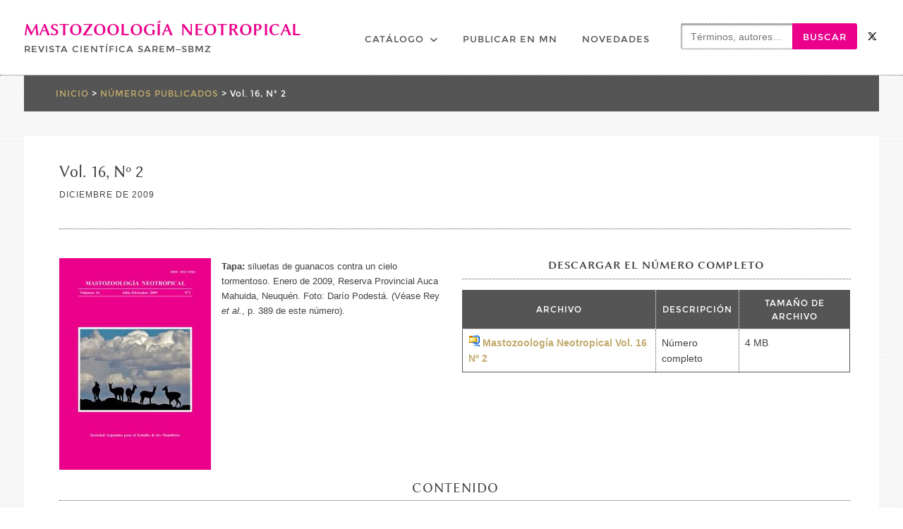

--- FILE ---
content_type: text/html; charset=UTF-8
request_url: https://mn.sarem.org.ar/issue/vol-16-no-2/
body_size: 40187
content:
<!DOCTYPE html> <html lang="es" prefix="og: http://ogp.me/ns# fb: http://ogp.me/ns/fb#"><head>
	    <meta charset="UTF-8">
    <meta name="viewport" content="width=device-width, initial-scale=1">
    <link rel="profile" href="http://gmpg.org/xfn/11">
    <link rel="pingback" href="https://mn.sarem.org.ar/xmlrpc.php">
    
<title>Vol. 16, Nº 2 &#8211; Mastozoología Neotropical</title>
<meta name='robots' content='max-image-preview:large' />
	<style>img:is([sizes="auto" i], [sizes^="auto," i]) { contain-intrinsic-size: 3000px 1500px }</style>
	<link rel='dns-prefetch' href='//www.googletagmanager.com' />
<link rel="alternate" type="application/rss+xml" title="Mastozoología Neotropical &raquo; Feed" href="https://mn.sarem.org.ar/feed/" />
<script type="text/javascript" id="wpp-js" src="https://mn.sarem.org.ar/wp-content/plugins/wordpress-popular-posts/assets/js/wpp.min.js?ver=7.3.3" data-sampling="0" data-sampling-rate="100" data-api-url="https://mn.sarem.org.ar/wp-json/wordpress-popular-posts" data-post-id="3537" data-token="952c8e2462" data-lang="0" data-debug="0"></script>
<script type="text/javascript">
/* <![CDATA[ */
window._wpemojiSettings = {"baseUrl":"https:\/\/s.w.org\/images\/core\/emoji\/16.0.1\/72x72\/","ext":".png","svgUrl":"https:\/\/s.w.org\/images\/core\/emoji\/16.0.1\/svg\/","svgExt":".svg","source":{"concatemoji":"https:\/\/mn.sarem.org.ar\/wp-includes\/js\/wp-emoji-release.min.js?ver=6.8.3"}};
/*! This file is auto-generated */
!function(s,n){var o,i,e;function c(e){try{var t={supportTests:e,timestamp:(new Date).valueOf()};sessionStorage.setItem(o,JSON.stringify(t))}catch(e){}}function p(e,t,n){e.clearRect(0,0,e.canvas.width,e.canvas.height),e.fillText(t,0,0);var t=new Uint32Array(e.getImageData(0,0,e.canvas.width,e.canvas.height).data),a=(e.clearRect(0,0,e.canvas.width,e.canvas.height),e.fillText(n,0,0),new Uint32Array(e.getImageData(0,0,e.canvas.width,e.canvas.height).data));return t.every(function(e,t){return e===a[t]})}function u(e,t){e.clearRect(0,0,e.canvas.width,e.canvas.height),e.fillText(t,0,0);for(var n=e.getImageData(16,16,1,1),a=0;a<n.data.length;a++)if(0!==n.data[a])return!1;return!0}function f(e,t,n,a){switch(t){case"flag":return n(e,"\ud83c\udff3\ufe0f\u200d\u26a7\ufe0f","\ud83c\udff3\ufe0f\u200b\u26a7\ufe0f")?!1:!n(e,"\ud83c\udde8\ud83c\uddf6","\ud83c\udde8\u200b\ud83c\uddf6")&&!n(e,"\ud83c\udff4\udb40\udc67\udb40\udc62\udb40\udc65\udb40\udc6e\udb40\udc67\udb40\udc7f","\ud83c\udff4\u200b\udb40\udc67\u200b\udb40\udc62\u200b\udb40\udc65\u200b\udb40\udc6e\u200b\udb40\udc67\u200b\udb40\udc7f");case"emoji":return!a(e,"\ud83e\udedf")}return!1}function g(e,t,n,a){var r="undefined"!=typeof WorkerGlobalScope&&self instanceof WorkerGlobalScope?new OffscreenCanvas(300,150):s.createElement("canvas"),o=r.getContext("2d",{willReadFrequently:!0}),i=(o.textBaseline="top",o.font="600 32px Arial",{});return e.forEach(function(e){i[e]=t(o,e,n,a)}),i}function t(e){var t=s.createElement("script");t.src=e,t.defer=!0,s.head.appendChild(t)}"undefined"!=typeof Promise&&(o="wpEmojiSettingsSupports",i=["flag","emoji"],n.supports={everything:!0,everythingExceptFlag:!0},e=new Promise(function(e){s.addEventListener("DOMContentLoaded",e,{once:!0})}),new Promise(function(t){var n=function(){try{var e=JSON.parse(sessionStorage.getItem(o));if("object"==typeof e&&"number"==typeof e.timestamp&&(new Date).valueOf()<e.timestamp+604800&&"object"==typeof e.supportTests)return e.supportTests}catch(e){}return null}();if(!n){if("undefined"!=typeof Worker&&"undefined"!=typeof OffscreenCanvas&&"undefined"!=typeof URL&&URL.createObjectURL&&"undefined"!=typeof Blob)try{var e="postMessage("+g.toString()+"("+[JSON.stringify(i),f.toString(),p.toString(),u.toString()].join(",")+"));",a=new Blob([e],{type:"text/javascript"}),r=new Worker(URL.createObjectURL(a),{name:"wpTestEmojiSupports"});return void(r.onmessage=function(e){c(n=e.data),r.terminate(),t(n)})}catch(e){}c(n=g(i,f,p,u))}t(n)}).then(function(e){for(var t in e)n.supports[t]=e[t],n.supports.everything=n.supports.everything&&n.supports[t],"flag"!==t&&(n.supports.everythingExceptFlag=n.supports.everythingExceptFlag&&n.supports[t]);n.supports.everythingExceptFlag=n.supports.everythingExceptFlag&&!n.supports.flag,n.DOMReady=!1,n.readyCallback=function(){n.DOMReady=!0}}).then(function(){return e}).then(function(){var e;n.supports.everything||(n.readyCallback(),(e=n.source||{}).concatemoji?t(e.concatemoji):e.wpemoji&&e.twemoji&&(t(e.twemoji),t(e.wpemoji)))}))}((window,document),window._wpemojiSettings);
/* ]]> */
</script>
<style id='wp-emoji-styles-inline-css' type='text/css'>

	img.wp-smiley, img.emoji {
		display: inline !important;
		border: none !important;
		box-shadow: none !important;
		height: 1em !important;
		width: 1em !important;
		margin: 0 0.07em !important;
		vertical-align: -0.1em !important;
		background: none !important;
		padding: 0 !important;
	}
</style>
<style id='classic-theme-styles-inline-css' type='text/css'>
/*! This file is auto-generated */
.wp-block-button__link{color:#fff;background-color:#32373c;border-radius:9999px;box-shadow:none;text-decoration:none;padding:calc(.667em + 2px) calc(1.333em + 2px);font-size:1.125em}.wp-block-file__button{background:#32373c;color:#fff;text-decoration:none}
</style>
<style id='global-styles-inline-css' type='text/css'>
:root{--wp--preset--aspect-ratio--square: 1;--wp--preset--aspect-ratio--4-3: 4/3;--wp--preset--aspect-ratio--3-4: 3/4;--wp--preset--aspect-ratio--3-2: 3/2;--wp--preset--aspect-ratio--2-3: 2/3;--wp--preset--aspect-ratio--16-9: 16/9;--wp--preset--aspect-ratio--9-16: 9/16;--wp--preset--color--black: #111111;--wp--preset--color--cyan-bluish-gray: #abb8c3;--wp--preset--color--white: #ffffff;--wp--preset--color--pale-pink: #f78da7;--wp--preset--color--vivid-red: #cf2e2e;--wp--preset--color--luminous-vivid-orange: #ff6900;--wp--preset--color--luminous-vivid-amber: #fcb900;--wp--preset--color--light-green-cyan: #7bdcb5;--wp--preset--color--vivid-green-cyan: #00d084;--wp--preset--color--pale-cyan-blue: #8ed1fc;--wp--preset--color--vivid-cyan-blue: #0693e3;--wp--preset--color--vivid-purple: #9b51e0;--wp--preset--color--gray: #f4f4f4;--wp--preset--color--blue: #1b8be0;--wp--preset--color--orange: #ffc300;--wp--preset--color--red: #f5245f;--wp--preset--gradient--vivid-cyan-blue-to-vivid-purple: linear-gradient(135deg,rgba(6,147,227,1) 0%,rgb(155,81,224) 100%);--wp--preset--gradient--light-green-cyan-to-vivid-green-cyan: linear-gradient(135deg,rgb(122,220,180) 0%,rgb(0,208,130) 100%);--wp--preset--gradient--luminous-vivid-amber-to-luminous-vivid-orange: linear-gradient(135deg,rgba(252,185,0,1) 0%,rgba(255,105,0,1) 100%);--wp--preset--gradient--luminous-vivid-orange-to-vivid-red: linear-gradient(135deg,rgba(255,105,0,1) 0%,rgb(207,46,46) 100%);--wp--preset--gradient--very-light-gray-to-cyan-bluish-gray: linear-gradient(135deg,rgb(238,238,238) 0%,rgb(169,184,195) 100%);--wp--preset--gradient--cool-to-warm-spectrum: linear-gradient(135deg,rgb(74,234,220) 0%,rgb(151,120,209) 20%,rgb(207,42,186) 40%,rgb(238,44,130) 60%,rgb(251,105,98) 80%,rgb(254,248,76) 100%);--wp--preset--gradient--blush-light-purple: linear-gradient(135deg,rgb(255,206,236) 0%,rgb(152,150,240) 100%);--wp--preset--gradient--blush-bordeaux: linear-gradient(135deg,rgb(254,205,165) 0%,rgb(254,45,45) 50%,rgb(107,0,62) 100%);--wp--preset--gradient--luminous-dusk: linear-gradient(135deg,rgb(255,203,112) 0%,rgb(199,81,192) 50%,rgb(65,88,208) 100%);--wp--preset--gradient--pale-ocean: linear-gradient(135deg,rgb(255,245,203) 0%,rgb(182,227,212) 50%,rgb(51,167,181) 100%);--wp--preset--gradient--electric-grass: linear-gradient(135deg,rgb(202,248,128) 0%,rgb(113,206,126) 100%);--wp--preset--gradient--midnight: linear-gradient(135deg,rgb(2,3,129) 0%,rgb(40,116,252) 100%);--wp--preset--font-size--small: 14px;--wp--preset--font-size--medium: 20px;--wp--preset--font-size--large: 42px;--wp--preset--font-size--x-large: 42px;--wp--preset--font-size--normal: 18px;--wp--preset--font-size--huge: 54px;--wp--preset--spacing--20: 0.44rem;--wp--preset--spacing--30: 0.67rem;--wp--preset--spacing--40: 1rem;--wp--preset--spacing--50: 1.5rem;--wp--preset--spacing--60: 2.25rem;--wp--preset--spacing--70: 3.38rem;--wp--preset--spacing--80: 5.06rem;--wp--preset--shadow--natural: 6px 6px 9px rgba(0, 0, 0, 0.2);--wp--preset--shadow--deep: 12px 12px 50px rgba(0, 0, 0, 0.4);--wp--preset--shadow--sharp: 6px 6px 0px rgba(0, 0, 0, 0.2);--wp--preset--shadow--outlined: 6px 6px 0px -3px rgba(255, 255, 255, 1), 6px 6px rgba(0, 0, 0, 1);--wp--preset--shadow--crisp: 6px 6px 0px rgba(0, 0, 0, 1);}:where(.is-layout-flex){gap: 0.5em;}:where(.is-layout-grid){gap: 0.5em;}body .is-layout-flex{display: flex;}.is-layout-flex{flex-wrap: wrap;align-items: center;}.is-layout-flex > :is(*, div){margin: 0;}body .is-layout-grid{display: grid;}.is-layout-grid > :is(*, div){margin: 0;}:where(.wp-block-columns.is-layout-flex){gap: 2em;}:where(.wp-block-columns.is-layout-grid){gap: 2em;}:where(.wp-block-post-template.is-layout-flex){gap: 1.25em;}:where(.wp-block-post-template.is-layout-grid){gap: 1.25em;}.has-black-color{color: var(--wp--preset--color--black) !important;}.has-cyan-bluish-gray-color{color: var(--wp--preset--color--cyan-bluish-gray) !important;}.has-white-color{color: var(--wp--preset--color--white) !important;}.has-pale-pink-color{color: var(--wp--preset--color--pale-pink) !important;}.has-vivid-red-color{color: var(--wp--preset--color--vivid-red) !important;}.has-luminous-vivid-orange-color{color: var(--wp--preset--color--luminous-vivid-orange) !important;}.has-luminous-vivid-amber-color{color: var(--wp--preset--color--luminous-vivid-amber) !important;}.has-light-green-cyan-color{color: var(--wp--preset--color--light-green-cyan) !important;}.has-vivid-green-cyan-color{color: var(--wp--preset--color--vivid-green-cyan) !important;}.has-pale-cyan-blue-color{color: var(--wp--preset--color--pale-cyan-blue) !important;}.has-vivid-cyan-blue-color{color: var(--wp--preset--color--vivid-cyan-blue) !important;}.has-vivid-purple-color{color: var(--wp--preset--color--vivid-purple) !important;}.has-black-background-color{background-color: var(--wp--preset--color--black) !important;}.has-cyan-bluish-gray-background-color{background-color: var(--wp--preset--color--cyan-bluish-gray) !important;}.has-white-background-color{background-color: var(--wp--preset--color--white) !important;}.has-pale-pink-background-color{background-color: var(--wp--preset--color--pale-pink) !important;}.has-vivid-red-background-color{background-color: var(--wp--preset--color--vivid-red) !important;}.has-luminous-vivid-orange-background-color{background-color: var(--wp--preset--color--luminous-vivid-orange) !important;}.has-luminous-vivid-amber-background-color{background-color: var(--wp--preset--color--luminous-vivid-amber) !important;}.has-light-green-cyan-background-color{background-color: var(--wp--preset--color--light-green-cyan) !important;}.has-vivid-green-cyan-background-color{background-color: var(--wp--preset--color--vivid-green-cyan) !important;}.has-pale-cyan-blue-background-color{background-color: var(--wp--preset--color--pale-cyan-blue) !important;}.has-vivid-cyan-blue-background-color{background-color: var(--wp--preset--color--vivid-cyan-blue) !important;}.has-vivid-purple-background-color{background-color: var(--wp--preset--color--vivid-purple) !important;}.has-black-border-color{border-color: var(--wp--preset--color--black) !important;}.has-cyan-bluish-gray-border-color{border-color: var(--wp--preset--color--cyan-bluish-gray) !important;}.has-white-border-color{border-color: var(--wp--preset--color--white) !important;}.has-pale-pink-border-color{border-color: var(--wp--preset--color--pale-pink) !important;}.has-vivid-red-border-color{border-color: var(--wp--preset--color--vivid-red) !important;}.has-luminous-vivid-orange-border-color{border-color: var(--wp--preset--color--luminous-vivid-orange) !important;}.has-luminous-vivid-amber-border-color{border-color: var(--wp--preset--color--luminous-vivid-amber) !important;}.has-light-green-cyan-border-color{border-color: var(--wp--preset--color--light-green-cyan) !important;}.has-vivid-green-cyan-border-color{border-color: var(--wp--preset--color--vivid-green-cyan) !important;}.has-pale-cyan-blue-border-color{border-color: var(--wp--preset--color--pale-cyan-blue) !important;}.has-vivid-cyan-blue-border-color{border-color: var(--wp--preset--color--vivid-cyan-blue) !important;}.has-vivid-purple-border-color{border-color: var(--wp--preset--color--vivid-purple) !important;}.has-vivid-cyan-blue-to-vivid-purple-gradient-background{background: var(--wp--preset--gradient--vivid-cyan-blue-to-vivid-purple) !important;}.has-light-green-cyan-to-vivid-green-cyan-gradient-background{background: var(--wp--preset--gradient--light-green-cyan-to-vivid-green-cyan) !important;}.has-luminous-vivid-amber-to-luminous-vivid-orange-gradient-background{background: var(--wp--preset--gradient--luminous-vivid-amber-to-luminous-vivid-orange) !important;}.has-luminous-vivid-orange-to-vivid-red-gradient-background{background: var(--wp--preset--gradient--luminous-vivid-orange-to-vivid-red) !important;}.has-very-light-gray-to-cyan-bluish-gray-gradient-background{background: var(--wp--preset--gradient--very-light-gray-to-cyan-bluish-gray) !important;}.has-cool-to-warm-spectrum-gradient-background{background: var(--wp--preset--gradient--cool-to-warm-spectrum) !important;}.has-blush-light-purple-gradient-background{background: var(--wp--preset--gradient--blush-light-purple) !important;}.has-blush-bordeaux-gradient-background{background: var(--wp--preset--gradient--blush-bordeaux) !important;}.has-luminous-dusk-gradient-background{background: var(--wp--preset--gradient--luminous-dusk) !important;}.has-pale-ocean-gradient-background{background: var(--wp--preset--gradient--pale-ocean) !important;}.has-electric-grass-gradient-background{background: var(--wp--preset--gradient--electric-grass) !important;}.has-midnight-gradient-background{background: var(--wp--preset--gradient--midnight) !important;}.has-small-font-size{font-size: var(--wp--preset--font-size--small) !important;}.has-medium-font-size{font-size: var(--wp--preset--font-size--medium) !important;}.has-large-font-size{font-size: var(--wp--preset--font-size--large) !important;}.has-x-large-font-size{font-size: var(--wp--preset--font-size--x-large) !important;}
:where(.wp-block-post-template.is-layout-flex){gap: 1.25em;}:where(.wp-block-post-template.is-layout-grid){gap: 1.25em;}
:where(.wp-block-columns.is-layout-flex){gap: 2em;}:where(.wp-block-columns.is-layout-grid){gap: 2em;}
:root :where(.wp-block-pullquote){font-size: 1.5em;line-height: 1.6;}
</style>
<link rel='stylesheet' id='contact-form-7-css' href='https://mn.sarem.org.ar/wp-content/plugins/contact-form-7/includes/css/styles.css?ver=6.1.2' type='text/css' media='all' />
<link rel='stylesheet' id='download-attachments-frontend-css' href='https://mn.sarem.org.ar/wp-content/plugins/download-attachments/css/frontend.css?ver=6.8.3' type='text/css' media='all' />
<link rel='stylesheet' id='gridable-css' href='https://mn.sarem.org.ar/wp-content/plugins/gridable/public/css/gridable-style.css?ver=1.2.9' type='text/css' media='all' />
<link rel='stylesheet' id='wordpress-popular-posts-css-css' href='https://mn.sarem.org.ar/wp-content/plugins/wordpress-popular-posts/assets/css/wpp.css?ver=7.3.3' type='text/css' media='all' />
<link rel='stylesheet' id='parent-style-css' href='https://mn.sarem.org.ar/wp-content/themes/photomania/style.css?ver=6.8.3' type='text/css' media='all' />
<link rel='stylesheet' id='child-style-css' href='https://mn.sarem.org.ar/wp-content/themes/photomania-child/style.css?ver=6.8.3' type='text/css' media='all' />
<link rel='stylesheet' id='font-awesome-css' href='https://mn.sarem.org.ar/wp-content/themes/photomania/third-party/font-awesome/css/all.min.css?ver=6.7.2' type='text/css' media='all' />
<link rel='stylesheet' id='photomania-google-fonts-css' href='https://mn.sarem.org.ar/wp-content/fonts/128a550d2ff9301298a65bdfac0194b6.css' type='text/css' media='all' />
<link rel='stylesheet' id='jquery-sidr-css' href='https://mn.sarem.org.ar/wp-content/themes/photomania/third-party/sidr/css/jquery.sidr.dark.min.css?ver=2.2.1' type='text/css' media='all' />
<link rel='stylesheet' id='jquery-magnific-popup-css' href='https://mn.sarem.org.ar/wp-content/themes/photomania/third-party/magnific-popup/css/magnific-popup.min.css?ver=1.1.0' type='text/css' media='all' />
<link rel='stylesheet' id='photomania-style-css' href='https://mn.sarem.org.ar/wp-content/themes/photomania-child/style.css?ver=20251003-195950' type='text/css' media='all' />
<link rel='stylesheet' id='photomania-block-style-css' href='https://mn.sarem.org.ar/wp-content/themes/photomania/css/blocks.css?ver=20251003-195950' type='text/css' media='all' />
<link rel='stylesheet' id='jquery-data-tables-css' href='https://mn.sarem.org.ar/wp-content/plugins/posts-table-pro/assets/css/datatables/datatables.min.css?ver=1.10.16' type='text/css' media='all' />
<link rel='stylesheet' id='posts-table-pro-css' href='https://mn.sarem.org.ar/wp-content/plugins/posts-table-pro/assets/css/posts-table-pro.min.css?ver=2.1.3' type='text/css' media='all' />
<script type="text/javascript" src="https://mn.sarem.org.ar/wp-includes/js/jquery/jquery.min.js?ver=3.7.1" id="jquery-core-js"></script>
<script type="text/javascript" src="https://mn.sarem.org.ar/wp-includes/js/jquery/jquery-migrate.min.js?ver=3.4.1" id="jquery-migrate-js"></script>
<script type="text/javascript" src="https://mn.sarem.org.ar/wp-content/themes/photomania-child/js/scripts.js?ver=6.8.3" id="init_scripts-js"></script>
<script type="text/javascript" src="https://mn.sarem.org.ar/wp-includes/js/dist/hooks.min.js?ver=4d63a3d491d11ffd8ac6" id="wp-hooks-js"></script>
<script type="text/javascript" src="https://mn.sarem.org.ar/wp-content/plugins/gridable/public/js/gridable-scripts.js?ver=1.2.9" id="gridable-js"></script>
<script type="text/javascript" id="say-what-js-js-extra">
/* <![CDATA[ */
var say_what_data = {"replacements":{"|Search &hellip;|placeholder":"T\u00e9rminos, autores&hellip;"}};
/* ]]> */
</script>
<script type="text/javascript" src="https://mn.sarem.org.ar/wp-content/plugins/say-what/assets/build/frontend.js?ver=fd31684c45e4d85aeb4e" id="say-what-js-js"></script>
<script type="text/javascript" src="https://mn.sarem.org.ar/wp-content/themes/photomania-child/js/jquery.magnific-popup-init.js?ver=6.8.3" id="magnific_init_script-js"></script>

<!-- Fragmento de código de la etiqueta de Google (gtag.js) añadida por Site Kit -->
<!-- Fragmento de código de Google Analytics añadido por Site Kit -->
<script type="text/javascript" src="https://www.googletagmanager.com/gtag/js?id=GT-NFXRW79X" id="google_gtagjs-js" async></script>
<script type="text/javascript" id="google_gtagjs-js-after">
/* <![CDATA[ */
window.dataLayer = window.dataLayer || [];function gtag(){dataLayer.push(arguments);}
gtag("set","linker",{"domains":["mn.sarem.org.ar"]});
gtag("js", new Date());
gtag("set", "developer_id.dZTNiMT", true);
gtag("config", "GT-NFXRW79X");
 window._googlesitekit = window._googlesitekit || {}; window._googlesitekit.throttledEvents = []; window._googlesitekit.gtagEvent = (name, data) => { var key = JSON.stringify( { name, data } ); if ( !! window._googlesitekit.throttledEvents[ key ] ) { return; } window._googlesitekit.throttledEvents[ key ] = true; setTimeout( () => { delete window._googlesitekit.throttledEvents[ key ]; }, 5 ); gtag( "event", name, { ...data, event_source: "site-kit" } ); }; 
/* ]]> */
</script>
<link rel="https://api.w.org/" href="https://mn.sarem.org.ar/wp-json/" /><link rel="EditURI" type="application/rsd+xml" title="RSD" href="https://mn.sarem.org.ar/xmlrpc.php?rsd" />
<meta name="generator" content="WordPress 6.8.3" />
<link rel="canonical" href="https://mn.sarem.org.ar/issue/vol-16-no-2/" />
<link rel='shortlink' href='https://mn.sarem.org.ar/?p=3537' />
<link rel="alternate" title="oEmbed (JSON)" type="application/json+oembed" href="https://mn.sarem.org.ar/wp-json/oembed/1.0/embed?url=https%3A%2F%2Fmn.sarem.org.ar%2Fissue%2Fvol-16-no-2%2F" />
<link rel="alternate" title="oEmbed (XML)" type="text/xml+oembed" href="https://mn.sarem.org.ar/wp-json/oembed/1.0/embed?url=https%3A%2F%2Fmn.sarem.org.ar%2Fissue%2Fvol-16-no-2%2F&#038;format=xml" />
<meta name="generator" content="Site Kit by Google 1.164.0" />		<meta charset="utf-8">
		<meta name="abstract" content="Mastozoología Neotropical, Revista Científica SAREM–SBMz">
		<meta name="author" content="Various">
		<meta name="classification" content="Academic Journal">
		<meta name="copyright" content="Open Access">
		<meta name="designer" content="Gabriela F. Ruellan">
		<meta name="distribution" content="Global">
		<meta name="language" content="es">
		<meta name="publisher" content="Sociedad Argentina para el Estudio de los Mamíferos (SAREM) / Sociedade Brasileira de Mastozoologia (SBMz)">
		<meta name="rating" content="General">
		<meta name="resource-type" content="Journal">
		<meta name="revisit-after" content="15">
		<meta name="subject" content="Neotropical Mastozoology">
		<meta name="template" content="Photomania Child">
		<meta name="robots" content="index,follow">
		
<link rel="apple-touch-icon" sizes="180x180" href="/wp-content/uploads/fbrfg/apple-touch-icon.png">
<link rel="icon" type="image/png" sizes="32x32" href="/wp-content/uploads/fbrfg/favicon-32x32.png">
<link rel="icon" type="image/png" sizes="16x16" href="/wp-content/uploads/fbrfg/favicon-16x16.png">
<link rel="manifest" href="/wp-content/uploads/fbrfg/site.webmanifest">
<link rel="mask-icon" href="/wp-content/uploads/fbrfg/safari-pinned-tab.svg" color="#eb008b">
<link rel="shortcut icon" href="/wp-content/uploads/fbrfg/favicon.ico">
<meta name="msapplication-TileColor" content="#eb008b">
<meta name="msapplication-config" content="/wp-content/uploads/fbrfg/browserconfig.xml">
<meta name="theme-color" content="#eb008b">            <style id="wpp-loading-animation-styles">@-webkit-keyframes bgslide{from{background-position-x:0}to{background-position-x:-200%}}@keyframes bgslide{from{background-position-x:0}to{background-position-x:-200%}}.wpp-widget-block-placeholder,.wpp-shortcode-placeholder{margin:0 auto;width:60px;height:3px;background:#dd3737;background:linear-gradient(90deg,#dd3737 0%,#571313 10%,#dd3737 100%);background-size:200% auto;border-radius:3px;-webkit-animation:bgslide 1s infinite linear;animation:bgslide 1s infinite linear}</style>
            
<!-- Dynamic Widgets by QURL loaded - http://www.dynamic-widgets.com //-->
<style type="text/css" id="custom-background-css">
body.custom-background { background-color: #ffffff; }
</style>
	
<!-- START - Open Graph and Twitter Card Tags 3.3.5 -->
 <!-- Facebook Open Graph -->
  <meta property="og:locale" content="es_ES"/>
  <meta property="og:site_name" content="Mastozoología Neotropical"/>
  <meta property="og:title" content="Vol. 16, Nº 2"/>
  <meta property="og:url" content="https://mn.sarem.org.ar/issue/vol-16-no-2/"/>
  <meta property="og:type" content="article"/>
  <meta property="og:description" content="Contenido"/>
  <meta property="og:image" content="https://mn.sarem.org.ar/wp-content/uploads/Cover-Mastozoologia-Neotropical-Vol16-No2.jpg"/>
  <meta property="og:image:url" content="https://mn.sarem.org.ar/wp-content/uploads/Cover-Mastozoologia-Neotropical-Vol16-No2.jpg"/>
  <meta property="og:image:secure_url" content="https://mn.sarem.org.ar/wp-content/uploads/Cover-Mastozoologia-Neotropical-Vol16-No2.jpg"/>
  <meta property="article:publisher" content="https://www.facebook.com/profile.php?id=100064930980429"/>
  <meta property="fb:app_id" content="1154454032582348"/>
 <!-- Google+ / Schema.org -->
 <!-- Twitter Cards -->
  <meta name="twitter:title" content="Vol. 16, Nº 2"/>
  <meta name="twitter:url" content="https://mn.sarem.org.ar/issue/vol-16-no-2/"/>
  <meta name="twitter:description" content="Contenido"/>
  <meta name="twitter:image" content="https://mn.sarem.org.ar/wp-content/uploads/Cover-Mastozoologia-Neotropical-Vol16-No2.jpg"/>
  <meta name="twitter:card" content="summary_large_image"/>
  <meta name="twitter:site" content="@MNeotropical"/>
 <!-- SEO -->
  <link rel="canonical" href="https://mn.sarem.org.ar/issue/vol-16-no-2/"/>
  <meta name="description" content="Contenido"/>
  <meta name="publisher" content="Mastozoología Neotropical"/>
 <!-- Misc. tags -->
 <!-- is_singular -->
<!-- END - Open Graph and Twitter Card Tags 3.3.5 -->
	
</head>

<body class="wp-singular issue-template-default single single-issue postid-3537 custom-background wp-embed-responsive wp-theme-photomania wp-child-theme-photomania-child global-layout-no-sidebar slider-disabled">

	    <div id="page" class="hfeed site">
    <a class="skip-link screen-reader-text" href="#content">Skip to content</a>		<a id="mobile-trigger" href="#mob-menu"><i class="fa fa-bars"></i></a>
		<div id="mob-menu">
			<ul id="menu-principal" class="menu"><li id="menu-item-27" class="unclickable menu-item menu-item-type-post_type menu-item-object-page menu-item-home menu-item-has-children menu-item-27"><a href="https://mn.sarem.org.ar/">Catálogo</a>
<ul class="sub-menu">
	<li id="menu-item-7169" class="menu-item menu-item-type-taxonomy menu-item-object-category current-issue-ancestor current-menu-parent current-issue-parent menu-item-7169"><a href="https://mn.sarem.org.ar/catalog/published-issues/">Números publicados</a></li>
	<li id="menu-item-9678" class="menu-item menu-item-type-post_type menu-item-object-issue menu-item-9678"><a href="https://mn.sarem.org.ar/issue/ms-aceptados-y-articulos-en-prensa/">Versiones tempranas y artículos en prensa</a></li>
	<li id="menu-item-9585" class="menu-item menu-item-type-custom menu-item-object-custom menu-item-9585"><a href="https://mn.sarem.org.ar/issue/viajes-de-emilio-budin-la-expedicion-al-chaco-1906-1907/">Publicaciones especiales</a></li>
</ul>
</li>
<li id="menu-item-26" class="menu-item menu-item-type-post_type menu-item-object-page menu-item-26"><a href="https://mn.sarem.org.ar/para-publicar-en-mn/">Publicar en MN</a></li>
<li id="menu-item-893" class="menu-item menu-item-type-post_type menu-item-object-page current_page_parent menu-item-893"><a href="https://mn.sarem.org.ar/novedades/">Novedades</a></li>
<li class="search-menu search-menu default"><a title="" href="#"></a><form role="search" method="get" class="search-form" action="https://mn.sarem.org.ar/">
				<label>
					<span class="screen-reader-text">Buscar:</span>
					<input type="search" class="search-field" placeholder="Términos, autores&hellip;" value="" name="s" />
				</label>
				<input type="submit" class="search-submit" value="Buscar" />
			</form></li></li></ul>		</div><!-- #mob-menu -->
		
    <header id="masthead" class="site-header" role="banner"><div class="container">			    <div class="site-branding">

			
													<div id="site-identity">
																		<p class="site-title"><a href="https://mn.sarem.org.ar/" rel="home">Mastozoología Neotropical</a></p>
																						<p class="site-description">Revista Científica SAREM–SBMz</p>
									</div><!-- #site-identity -->
				    </div><!-- .site-branding -->
	    <div id="header-social">
			<div class="widget photomania_widget_social"><ul id="menu-social" class="menu"><li id="menu-item-7522" class="menu-item menu-item-type-custom menu-item-object-custom menu-item-7522"><a target="_blank" href="https://twitter.com/MNeotropical"><span class="screen-reader-text">MN en Twitter</span></a></li>
</ul></div>	    </div><!-- #header-social -->
	    <div id="main-nav">
	        <nav id="site-navigation" class="main-navigation" role="navigation">
	            <div class="wrap-menu-content">
					<div class="menu-principal-container"><ul id="primary-menu" class="menu"><li class="unclickable menu-item menu-item-type-post_type menu-item-object-page menu-item-home menu-item-has-children menu-item-27"><a href="https://mn.sarem.org.ar/">Catálogo</a>
<ul class="sub-menu">
	<li class="menu-item menu-item-type-taxonomy menu-item-object-category current-issue-ancestor current-menu-parent current-issue-parent menu-item-7169"><a href="https://mn.sarem.org.ar/catalog/published-issues/">Números publicados</a></li>
	<li class="menu-item menu-item-type-post_type menu-item-object-issue menu-item-9678"><a href="https://mn.sarem.org.ar/issue/ms-aceptados-y-articulos-en-prensa/">Versiones tempranas y artículos en prensa</a></li>
	<li class="menu-item menu-item-type-custom menu-item-object-custom menu-item-9585"><a href="https://mn.sarem.org.ar/issue/viajes-de-emilio-budin-la-expedicion-al-chaco-1906-1907/">Publicaciones especiales</a></li>
</ul>
</li>
<li class="menu-item menu-item-type-post_type menu-item-object-page menu-item-26"><a href="https://mn.sarem.org.ar/para-publicar-en-mn/">Publicar en MN</a></li>
<li class="menu-item menu-item-type-post_type menu-item-object-page current_page_parent menu-item-893"><a href="https://mn.sarem.org.ar/novedades/">Novedades</a></li>
<li class="search-menu search-menu default"><a title="" href="#"></a><form role="search" method="get" class="search-form" action="https://mn.sarem.org.ar/">
				<label>
					<span class="screen-reader-text">Buscar:</span>
					<input type="search" class="search-field" placeholder="Términos, autores&hellip;" value="" name="s" />
				</label>
				<input type="submit" class="search-submit" value="Buscar" />
			</form></li></li></ul></div>	            </div><!-- .menu-content -->
	        </nav><!-- #site-navigation -->
	    </div> <!-- #main-nav -->

	        </div><!-- .container --></header><!-- #masthead -->
	<div id="content" class="site-content"><div class="container"><div class="inner-wrapper">    
<div class="breadcrumbnxt">
	<!-- Breadcrumb NavXT 7.4.1 -->
<span property="itemListElement" typeof="ListItem"><a property="item" typeof="WebPage" title="Ir a la página de inicio" href="https://mn.sarem.org.ar" class="home"><span property="name">Inicio</span></a><meta property="position" content="1"></span> &gt; <span property="itemListElement" typeof="ListItem"><a property="item" typeof="WebPage" title="Ir al archivo de la categoría «Números publicados»" href="https://mn.sarem.org.ar/catalog/published-issues/?post_type=issue" class="taxonomy category"><span property="name">Números publicados</span></a><meta property="position" content="2"></span> &gt; <span property="itemListElement" typeof="ListItem"><span property="name">Vol. 16, Nº 2</span><meta property="position" content="3"></span></div>


	<div id="primary" class="content-area">
		<main id="main" class="site-main" role="main">

		
			
<article id="post-3537" class="post-3537 issue type-issue status-publish has-post-thumbnail hentry category-published-issues">
	<header class="entry-header">
		<h1 class="entry-title">Vol. 16, Nº 2</h1>		<div class="entry-meta">
			<div class="citation_author">
				<span class="posted-on"><a href="https://mn.sarem.org.ar/issue/vol-16-no-2/" rel="bookmark"><time class="entry-date published" datetime="2009-12-15T03:10:41-03:00">15 de diciembre de 2009</time><time class="updated" datetime="2023-01-01T04:33:30-03:00">1 de enero de 2023</time></a></span><span class="byline"> <span class="author vcard"><a class="url fn n" href="https://mn.sarem.org.ar/author/gabriela-ruellan/">Webmaster</a></span></span>							</div>
			<div class="date-of-issue">
			    Diciembre de 2009			</div>
			<div class="article-class">
				&nbsp;<span></span>
			</div>
			<div class="keywords">
							</div>
		</div><!-- .entry-meta -->
	</header><!-- .entry-header -->

    
	<div class="entry-content-wrapper">
		<div class="entry-content">
				<div class="gridable gridable--row" >
			<div class="gridable--col col-6" >
		<br />
<a href="http://mn.sarem.org.ar/wp-content/uploads/Cover-Mastozoologia-Neotropical-Vol16-No2.jpg"><img fetchpriority="high" decoding="async" src="http://mn.sarem.org.ar/wp-content/uploads/Cover-Mastozoologia-Neotropical-Vol16-No2-215x300.jpg" alt="Cover of Mastozoología Neotropical Vol. 16 No. 2" width="215" height="300" class="alignleft size-medium wp-image-5459" srcset="https://mn.sarem.org.ar/wp-content/uploads/Cover-Mastozoologia-Neotropical-Vol16-No2-215x300.jpg 215w, https://mn.sarem.org.ar/wp-content/uploads/Cover-Mastozoologia-Neotropical-Vol16-No2-108x150.jpg 108w, https://mn.sarem.org.ar/wp-content/uploads/Cover-Mastozoologia-Neotropical-Vol16-No2.jpg 645w" sizes="(max-width: 215px) 100vw, 215px" /></a><small><strong>Tapa:</strong> siluetas de guanacos contra un cielo tormentoso. Enero de 2009, Reserva Provincial Auca Mahuida, Neuquén. Foto: Darío Podestá. (Véase Rey <em>et al.</em>, p. 389 de este número).</small>	</div>
<br />
	<div class="gridable--col col-6" >
		<br />


			<div id="3506" class="download-attachments">
	
			<h3 class="download-title">Descargar el número completo</h3>	



	<table class="da-attachments-table">

		<thead>

			
			<th class="attachment-title">Archivo</th>

							<th class="attachment-about">Descripción</th>
			
			
			
							<th class="attachment-size">Tamaño de archivo</th>
			
			
		</thead>

		<tbody>

		
			
			<tr class="zip">

				
				<td class="attachment-title">

											<img decoding="async" class="attachment-icon" src="https://mn.sarem.org.ar/wp-content/plugins/download-attachments/images/ext/zip.gif" alt="zip" /> 
					
					
					<a href="https://mn.sarem.org.ar/wp-content/plugins/download-attachments/includes/download.php?id=3506" title="Mastozoología Neotropical Vol. 16 Nº 2" class="attachment-link">Mastozoología Neotropical Vol. 16 Nº 2</a>
					
				</td>

									<td class="attachment-about">
				
									<span class="attachment-caption">Número completo</span><br />
				
				
									</td>
				
				
				
									<td class="attachment-size">4 MB</td>
				
				
			</tr>

		
		</tbody>

	</table>



	</div>
<br />
	</div>
	</div>

<h2>Contenido</h2>
<table id="ptp_9f27978e01ea0941_1" class="posts-data-table" width="100%" data-config="{&quot;pageLength&quot;:-1,&quot;pagingType&quot;:&quot;numbers&quot;,&quot;serverSide&quot;:false,&quot;autoWidth&quot;:true,&quot;clickFilter&quot;:true,&quot;scrollOffset&quot;:15,&quot;resetButton&quot;:false,&quot;lengthMenu&quot;:[[10,25,50,100,-1],[10,25,50,100,&quot;Todo&quot;]],&quot;columnDefs&quot;:[{&quot;className&quot;:&quot;control&quot;,&quot;orderable&quot;:false,&quot;targets&quot;:0},{&quot;className&quot;:&quot;col-class&quot;,&quot;targets&quot;:1},{&quot;className&quot;:&quot;col-title&quot;,&quot;targets&quot;:2},{&quot;className&quot;:&quot;col-autor&quot;,&quot;targets&quot;:3},{&quot;className&quot;:&quot;col-abstract&quot;,&quot;targets&quot;:4},{&quot;className&quot;:&quot;col-citation&quot;,&quot;targets&quot;:5}],&quot;responsive&quot;:{&quot;details&quot;:{&quot;type&quot;:&quot;column&quot;}},&quot;dom&quot;:&quot;&lt;\&quot;posts-table-wrapper photomania\&quot;&lt;\&quot;posts-table-above posts-table-controls\&quot;lfip&gt;t&lt;\&quot;posts-table-below posts-table-controls\&quot;p&gt;&gt;&quot;}" data-filters="false" data-order="[]"><thead><tr><th data-data="control"></th><th class="col-class" data-name="class" data-orderable="true" data-searchable="true" data-width="5%">Tipo o Sección</th><th class="col-title all" data-name="title" data-orderable="true" data-searchable="true" data-width="35%" data-priority="1">Título</th><th class="col-autor all" data-name="autor" data-orderable="true" data-searchable="true" data-width="35%" data-click-filter="true">Autores</th><th class="col-abstract none" data-name="abstract" data-orderable="true" data-searchable="true" data-width="25%">Resumen</th><th class="col-citation desktop" data-name="citation" data-orderable="true" data-searchable="true">Cita</th></tr></thead><tbody><tr id="post-row-3545" class="post-row post-type-article article-3545 publish"><td></td><td>Editorial</td><td><a href="https://mn.sarem.org.ar/article/sobre-la-importancia-del-icm-10-para-la-comunidad-mastozoologica-latinoamericana/">Sobre la importancia del ICM 10 (International Mammalogical Congress) para la comunidad mastozoológica latinoamericana</a></td><td>Hugo Mantilla-Meluk</td><td></td><td><i>Mastozoología Neotropical</i>, 16(2):287–289, Mendoza, 2009</td></tr><tr id="post-row-3664" class="post-row post-type-article article-3664 publish"><td></td><td>Artículo</td><td><a href="https://mn.sarem.org.ar/article/nuevos-registros-de-quiropteros-para-la-provincia-de-entre-rios-argentina/">Nuevos registros de quirópteros para la provincia de Entre Ríos, Argentina</a></td><td>Juan de Souza, Romina Pavé</td><td><p>Se estudiaron 66 ejemplares depositados en el Museo de Ciencias Naturales y Antropológicas «Prof. Antonio Serrano» de Paraná, Entre Ríos y en otras colecciones con el fin de brindar una actualización sobre la distribución de algunas especies de murciélagos en la provincia de Entre Ríos. Se citan 11 especies para la provincia, de las cuales <em>Noctilio leporinus</em> y <em>Eptesicus diminutus</em> constituyen primeros registros. Además se incorporan 10 nuevas localidades, incluida la ciudad de Paraná. La ausencia de información sobre este grupo en la provincia, debido a la falta de muestreos sistemáticos, no permite interpretar aspectos de distribución y sistemática de las especies. Consideramos de importancia continuar con estudios de campo en diferentes ambientes, además de analizar colecciones de museos para esclarecer la distribución de los quirópteros a nivel provincial y regional.</p>
<hr />
<p><strong>New records of bats from Entre Ríos Province, Argentina.</strong> We studied 66 specimens deposited at the Museo de Ciencias Naturales y Antropológicas “Prof. Antonio Serrano” of Paraná, Entre Ríos, and from other collections, with the objective to update the distribution of the bats species in Entre Ríos Province. We cited 11 species for the province, of which <em>Noctilio leporinus</em> and <em>Eptesicus diminutus</em> constitute first records. In addition, we incorporated 10 new localities, included the city of Paraná. The absence of information on this group in the province, due to the lack of systematic samplings, does not permit to interpret distribution and systematic aspects of the species. We consider of importance to survey in different environments, besides analyzing collections of museums to clear the distribution of bats to regional and provincial level.</p>
</td><td><i>Mastozoología Neotropical</i>, 16(2):291–298, Mendoza, 2009</td></tr><tr id="post-row-3666" class="post-row post-type-article article-3666 publish"><td></td><td>Artículo</td><td><a href="https://mn.sarem.org.ar/article/jumping-ability-in-the-arboreal-locomotion-of-didelphid-marsupials/">Jumping ability in the arboreal locomotion of didelphid marsupials</a></td><td>Ana C. Delciellos, Marcus V. Vieira</td><td><p>Didelphid marsupials are considered to cross discontinuities between arboreal supports using a cautious locomotion, using the prehensile tail as fifth limb. However, this ability was only described for <em>Caluromys philander</em>. We describe and compare the locomotory performance and postural behavior of seven species of didelphid marsupials crossing discontinuities between artificial supports representing arboreal gaps. Individuals were captured in areas of Atlantic Forest in Rio de Janeiro State, Brazil. Animals were stimulated to jump from a fixed horizontal support one meter above the ground to an inclined support of same diameter. We measured the maximum distance of jump (40, 60, 80 or 100 cm) and reach or distance actually reached by the jump. Arboreal species (<em>Marmosops incanus</em>, <em>Gracilinanus microtarsus</em>, <em>Micoureus paraguayanus</em>, and <em>C. philander</em>) jumped longer distances and had longer relative reach in jumps than semi-terrestrial species (<em>Didelphis aurita</em> and <em>Philander frenatus</em>). Only the specialized terrestrial <em>Metachirus nudicaudatus</em> did not jump in the tests. The relation between absolute reach and body size was weak and non significant. This study did not corroborate the view that didelphid marsupials cross discontinuities between arboreal supports only through a cautious locomotion, without jumping. On the contrary, we identified patterns of jumping performance and behavior of didelphid marsupials related to their use of the vertical strata.</p>
<hr />
<p><strong>Habilidade de salto na locomoção arborícola de marsupiais didelfídeos.</strong> Os marsupiais didelfídeos são tidos como animais que cruzam descontinuidades entre suportes arbóreos através de uma locomoção cautelosa, utilizando a cauda preênsil como quinto membro. Entretanto, esta habilidade somente foi descrita para <em>Caluromys philander</em>. O objetivo desse estudo foi descrever e comparar o desempenho e comportamento de sete espécies de marsupiais didelfídeos na transposição de descontinuidades entre suportes artificiais representando descontinuidades arbóreas. Indivíduos capturados em áreas de Mata Atlântica no Estado do Rio de Janeiro, Brasil, foram submetidos a testes que consistiam em estimulá-los a saltarem de um suporte horizontal fixo a um metro do chão para um suporte inclinado de mesmo diâmetro. Foram medidas a distância máxima de salto (40, 60, 80 ou 100 cm) e o alcance ou distância efetiva atingida com o salto. As espécies arborícolas (<em>Marmosops incanus</em>, <em>Gracilinanus microtarsus</em>, <em>Micoureus paraguayanus</em> e <em>C. philander</em>) saltaram prontamente maiores distâncias e tiveram maiores alcances relativos no salto do que as semiterrestres (<em>Didelphis aurita</em> e <em>Philander frenatus</em>). Apenas a especializada terrestre <em>Metachirus nudicaudatus</em> não realizou saltos. A relação entre alcance e peso corporal foi fraca e não significativa. Esse estudo não corroborou a visão de que os marsupiais didelfídeos cruzam descontinuidades entre suportes arbóreos somente através de uma locomoção cautelosa, sem saltar. Ao contrário, identificamos diferentes padrões de desempenho e comportamento no salto relacionados ao uso dos estratos verticais da mata pelos marsupiais didelfídeos estudados.</p>
</td><td><i>Mastozoología Neotropical</i>, 16(2):299–307, Mendoza, 2009</td></tr><tr id="post-row-3668" class="post-row post-type-article article-3668 publish"><td></td><td>Artículo</td><td><a href="https://mn.sarem.org.ar/article/parasitos-intestinales-de-zaedyus-pichiy-xenarthra-dasypodidae-de-mendoza-argentina/">Parásitos intestinales de <i>Zaedyus pichiy</i> (Xenarthra: Dasypodidae) de Mendoza, Argentina</a></td><td>M. Cecilia Ezquiaga, Mariella Superina, Graciela T. Navone</td><td><p>El piche <em>Zaedyus pichiy</em> es un pequeño armadillo que habita zonas áridas y semiáridas de Argentina y Chile. En este trabajo se estudiaron los parásitos intestinales de 53 piches silvestres de la provincia de Mendoza, Argentina, y se evaluó la distribución de las especies parásitas halladas en la población hospedadora. Se analizaron las heces mediante técnicas de sedimentación y flotación, se estimaron las cargas parasitarias y se realizaron coprocultivos. El 93% de las muestras fueron positivas para protistas y/o helmintos. Entre los protistas, se observaron tres tipos diferentes de ooquistes de <em>Eimeria</em> (Coccidia, Eimeriidae), que sugieren la existencia de tres especies diferentes. Entre los helmintos se identificaron huevos de Cestoda: <em>Mathevotaenia</em> sp. (Anoplocephalidae) y Nematoda: <em>Trichuris</em> sp. (Trichuridae); <em>Aspidodera</em> spp. (Aspidoderidae); <em>Cyclobulura</em> sp. (Subuluridae) y Trichostrongyloidea. <em>Aspidodera</em> spp. (79%) y <em>Eimeria</em> spp. (64%) fueron los más prevalentes, seguidos por Trichostrongyloidea (26%). Los restantes parásitos registraron prevalencias menores al 15%. <em>Eimeria</em> spp., <em>Trichuris</em> sp. y <em>Cyclobulura</em> sp. representan los primeros registros para Xenarthra en Argentina. <em>Zaedyus pichiy</em> es nuevo hospedador para <em>Mathevotaenia</em> sp. Las cargas parasitarias promedio fueron bajas para nematodes y moderadas para protistas. El monitoreo de las cargas parasitarias a lo largo del tiempo permitirá evaluar el impacto de actividades antrópicas y de factores ambientales sobre la salud poblacional de piches silvestres.</p>
<hr />
<p><strong>Intestinal parasites of <em>Zaedyus pichiy</em> (Xenarthra-Dasypodidae) from Mendoza, Argentina.</strong> The pichi <em>Zaedyus pichiy</em> is a small armadillo that lives in arid and semi-arid habitats of Argentina and Chile. We studied the intestinal parasites of 53 wild pichis from Mendoza Province, Argentina, and evaluated the distribution of the parasite species in the host population. We analyzed the feces by means of sedimentation and flotation techniques, estimated the parasite load, and performed fecal cultures. Ninety three percent of the samples were positive for protists and/or helminths. Among protists, we observed three different types of <em>Eimeria</em> (Coccidia, Eimeriidae) oocysts that suggest the existence of three different species. Among helminths, we identified eggs of Cestoda: <em>Mathevotaenia</em> sp. (Anoplocephalidae) and Nematoda: <em>Trichuris</em> sp. (Trichuridae); <em>Aspidodera</em> spp. (Aspidoderidae); <em>Cyclobulura</em> sp. (Subuluridae) and Trichostrongyloidea. <em>Aspidodera</em> spp. (79%) and <em>Eimeria</em> spp. (64%) were the most prevalent parasites, followed by Trichostrongyloidea (26%). The remaining parasites registered prevalences below 15%. <em>Eimeria</em> spp., <em>Trichuris</em> sp. and <em>Cyclobulura</em> sp. were recorded for the first time in a xenarthran host from Argentina. <em>Zaedyus pichiy</em> is a new host for <em>Mathevotaenia</em> sp. Mean parasite loads were low for nematodes and moderate for protists. Monitoring the parasite load of pichis over time will allow evaluating the impact of human activities and of environmental factors on the health of their wild populations.</p>
</td><td><i>Mastozoología Neotropical</i>,16(2):309–319, Mendoza, 2009</td></tr><tr id="post-row-3670" class="post-row post-type-article article-3670 publish"><td></td><td>Artículo</td><td><a href="https://mn.sarem.org.ar/article/a-predictive-distribution-model-for-andinomys-edax-rodentia-cricetidae-in-argentina/">A predictive distribution model for <i>Andinomys edax</i> (Rodentia: Cricetidae) in Argentina</a></td><td>J. Pablo Jayat, Silvia Pacheco, Pablo E. Ortiz</td><td><p>We studied the distribution of <em>Andinomys edax</em> (Rodentia, Cricetidae, Sigmodontinae) in northwestern Argentina. Presence data obtained from field records, museum specimens and literature were used to model the potential distribution of this species. <em>Andinomys edax</em> was known in Argentina from only 41 occurrence localities, most of them restricted to Jujuy province. Here we add new localities from Catamarca, Jujuy, Salta and Tucumán provinces. We used the maximum entropy method (Maxent) and seven environmental variables to produce a potential distribution map of the species. The 7.015 cumulative threshold (corresponding to the equal test of sensitivity and specificity) was the most efficient hypothetical distribution according to the omission rate. The area under the curve (AUC) was of 0.987 for training data. The model indicates that <em>A. edax</em> is mainly distributed on the more humid eastern montane ranges in the region, associated to high altitude grasslands and ecotonal zones between 1500 and 4000 m in Yungas, Prepuna, Puna and High Andean environments. These results, as well as the known fossil record for the species in Argentina, indicate the ecological plasticity of <em>A. edax</em>, present in the region at least since Middle-Upper Pleistocene times.</p>
<hr />
<p><strong>Un modelo predictivo de distribución para <em>Andinomys edax</em> (Rodentia: Cricetidae) en Argentina.</strong> Se estudió la distribución de <em>Andinomys edax</em> (Rodentia, Cricetidae, Sigmodontinae) en el noroeste de Argentina. Para modelar la distribución potencial de la especie se usaron datos de presencia obtenidos a partir de registros de campo, de especímenes depositados en colecciones y de la literatura. <em>Andinomys edax</em> se conocía en Argentina por sólo 41 localidades, la mayoría de ellas en la provincia de Jujuy. En este trabajo se adicionan nuevas localidades para las provincias de Catamarca, Jujuy, Salta y Tucumán. El mapa de distribución potencial de la especie fue modelado utilizando el método de máxima entropía (Maxent) y siete variables ambientales. De acuerdo con la tasa de omisión, el umbral acumulativo de 7.015 (correspondiente al test de igualdad de sensitividad y especificidad) determinó la distribución hipotética más eficiente. El área bajo la curva (AUC) para el test ROC fue de 0.987 para los datos de entrenamiento. De acuerdo con el modelo, <em>A. edax</em> se distribuye principalmente sobre las laderas orientales húmedas de los cordones montañosos de la región, asociada a pastizales de altura y sus ecotonos entre 1500 y 4000 m, en ambientes de Yungas, Prepuna, Puna y Altos Andes. Estos resultados, así como el registro fósil de la especie en Argentina, indican una gran plasticidad ecológica de <em>A. edax</em>, presente en la región al menos desde el Pleistoceno medio-superior.</p>
</td><td><i>Mastozoología Neotropical</i>, 16(2):321–332, Mendoza, 2009</td></tr><tr id="post-row-3672" class="post-row post-type-article article-3672 publish"><td></td><td>Artículo</td><td><a href="https://mn.sarem.org.ar/article/sobre-la-identidad-de-thylamys-del-oeste-pampeano-y-centro-sur-del-espinal-argentina/">Sobre la identidad de <i>Thylamys</i> (Marsupialia, Didelphidae) del oeste pampeano y centro-sur del Espinal, Argentina</a></td><td>Gabriel M. Martin</td><td><p>El género <em>Thylamys</em> es el más diverso de todos los pequeños didélfidos que puede encontrarse en Argentina, pero la situación taxonómica de varias formas que lo componen no está aún resuelta. El objetivo de este estudio fue determinar la identidad de los ejemplares de <em>Thylamys</em> que habitan las ecorregiones Pampeana y del Espinal, mediante el análisis comparativo de los rasgos exosomáticos, craneomandibulares y dentarios de cientos de ejemplares asignados a varias especies del género (<em>e.g.</em>, <em>T. pallidior</em>, <em>T. elegans</em>). A partir de esto, se reconoce a <em>T. fenestrae</em> (Marelli) como una especie válida, con una distribución que abarcaría el oeste de Buenos Aires, este de La Pampa y sur de Córdoba y San Luis. Debido a la falta de material tipo y a lo escueto e incompleto de la descripción original, se designa un neotipo y se presenta una diagnosis diferencial para la especie.</p>
<hr />
<p><strong>On the identity of <em>Thylamys</em> (Marsupialia, Didelphidae) from the western pampas and south-central espinal, Argentina.</strong> The genus <em>Thylamys</em> is the most diverse of all the small didelphids that can be found in Argentina, but the taxonomic situation of many forms is still unresolved. The objective of this study was to determine the identity of the specimens of <em>Thylamys</em> that inhabit the Pampas and Espinal Ecoregions. Exosomatic, craneomandibular and dental characters from many specimens of the genus were compared (<em>e.g.</em>, <em>T. pallidior</em>, <em>T. elegans</em>). The analysis of several hundred remains have provided evidence for the recognition of <em>T. fenestrae</em> (Marelli) as a valid species, which is distributed in the following Provinces of Argentina: west of Buenos Aires, east of La Pampa, south of Córdoba and San Luis. Due to the lack of type material and a succinct and rather incomplete original description, a neotype is designated and a differential diagnosis is presented for the species.</p>
</td><td><i>Mastozoología Neotropical</i>, 16(2):333–346, Mendoza, 2009</td></tr><tr id="post-row-3674" class="post-row post-type-article article-3674 publish"><td></td><td>Artículo</td><td><a href="https://mn.sarem.org.ar/article/utilizacion-de-un-cultivo-de-soja-por-ozotoceros-bezoarticus-en-la-provincia-de-san-luis-argentina/">Utilización de un cultivo de soja por el venado de las pampas, <i>Ozotoceros bezoarticus</i> (Linnaeus, 1758), en la provincia de San Luis, Argentina</a></td><td>Mariano L. Merino, María B. Semeñiuk, María J. Olocco Diz, Diego Meier</td><td><p>La mayor población de <em>Ozotoceros bezoarticus</em> de Argentina se halla en los pastizales semiáridos del centro-sur de la provincia de San Luis, una región que desde 1990 está sometida a cambios en el uso de la tierra provocados por la intensificación de la actividad ganadera y la expansión de la frontera agrícola. Se evaluó el uso del cultivo de soja por <em>Ozotoceros bezoarticus</em> mediante censos mensuales en transectas con vehículo, en el período junio 2006 a agosto 2007. Se determinó la calidad nutricional del cultivo de soja y los pastizales adyacentes. Se observó que los venados seleccionaron el cultivo durante el período mayo–septiembre, coincidiendo con el receso invernal de los pastizales por estrés hídrico. Esto podría deberse al alto porcentaje de proteína bruta que presenta este cultivo en comparación con los pastizales adyacentes en dicho período. La principal actividad de los venados dentro del cultivo fue la alimentación (81.9%). La existencia de cultivos de soja en pequeñas superficies tendría un efecto positivo sobre la población de <em>Ozotoceros bezoarticus</em>, brindándole un parche de alto nivel proteico durante la estación invernal. La posibilidad de mantener poblaciones viables en campos de producción abre un importante camino hacia su conservación, aun en un paisaje con cultivos, en superficies acotadas y dentro de una matriz de pastizales tanto naturales como exóticos.</p>
<hr />
<p><strong>Use of a soy crop by pampas deer, <em>Ozotoceros bezoarticus</em> (Linnaeus, 1758) in San Luis Province, Argentina.</strong> The largest Argentine population of <em>Ozotoceros bezoarticus</em> inhabits the semiarid grasslands of south-central San Luis Province, a region that has been subject to changes in land use due to cattle ranching and the advance of the agricultural frontier since 1990. We evaluated the use of soybean crop fields by <em>Ozotoceros bezoarticus</em> by conducting monthly drive counts from June 2006 to August 2007. We also estimated the nutritional quality of soybean and adjacent grasslands. Pampas deer positively selected the soy fields during May–September, coinciding with the winter dormancy period of grasslands suffering hydric stress. This preference could be due to the high percentage of raw protein in this crop compared to neighboring grasslands. Feeding was the predominant activity of deer within the soy fields (81.9%). Small patches of soy cultures would be beneficial for this <em>O. bezoarticus</em> population, by providing a high-protein patch during winter. The possibility of maintaining viable populations in productive fields opens an important way toward their conservation, even in a landscape that includes cultivated lands and size-restricted areas within a matrix of natural and exotic grasslands.</p>
</td><td><i>Mastozoología Neotropical</i>, 16(2):347–354, Mendoza, 2009</td></tr><tr id="post-row-3676" class="post-row post-type-article article-3676 publish"><td></td><td>Artículo</td><td><a href="https://mn.sarem.org.ar/article/composicao-e-caracterizacao-da-mastofauna-de-medio-e-grande-porte-do-parque-nacional-da-serra-do-cipo-minas-gerais-brasil/">Composição e caracterização da mastofauna de médio e grande porte do Parque Nacional da Serra do Cipó, Minas Gerais, Brasil</a></td><td>Valeska B. Oliveira, Edeltrudes M.V.C. Câmara, Leonardo C. Oliveira</td><td><p>O bioma Cerrado é um dos 34 “hotspots” devido à sua riqueza de espécies, alto grau de endemismo e por apresentar apenas 20% de sua cobertura original. O Parque Nacional da Serra do Cipó, situado na região central do Estado de Minas Gerais, está inserido neste bioma. De agosto de 2001 a julho de 2002, as espécies de mamíferos de médio e grande porte foram inventariadas através de censos, evidências indiretas e armadilhas de pegadas. Foram registradas 26 espécies, representando cerca de 51% das espécies de mamíferos de médio e grande porte do Cerrado. Das espécies registradas, quatro se encontram ameaçadas de extinção para o país e oito para o Estado. A maior riqueza de espécies foi encontrada em ambientes de mata ciliar, ressaltando a importância destes hábitats para a comunidade de mamíferos do Cerrado. As espécies que apresentaram maior número de registros foram aquelas que se adaptam a ambientes modificados ou apresentam naturalmente alta densidade populacional. As espécies que apresentaram menos registros foram aquelas que se encontram ameaçadas de extinção ou possuem naturalmente baixa densidade populacional. Armadilhas de pegadas não foram eficientes para amostrar os mamíferos de médio e grande porte, registrando apenas seis espécies, enquanto censos e vestígios amostraram as demais espécies.</p>
<hr />
<p><strong>Large and medium sized mammals from Parque Nacional da Serra do Cipó, Mina Gearais, Brazil.</strong> The Cerrado is one of the 34 hotspots because of its species richness, high degree of endemism, and because just 20% of its original cover still remains. The Serra do Cipó National Park, located on the Central part of Minas Gerais State is inserted in the Cerrado domain. From August 2001 to July 2002, medium and large sized mammal species were surveyed by census, indirect tracks and track stations. We recorded 26 species representing 51% of all medium/large sized mammals of Cerrado. From those, four species are considered endangered at national level while eight are considered endangered at state level. The highest richness was found on gallery forest, highlighting the importance of these habitat for the mammals of the Cerrado. The track stations were not efficient to sampling medium/large sized mammals recording just six species while the remaining species were recorded by census and indirect tracks. The species with higher records were those well adapted to disturbed environments or which present high populational densities while the least recorded were the endangered species or those with naturally lower populational densities.</p>
</td><td><i>Mastozoología Neotropical</i>, 16(2):355–364, Mendoza, 2009</td></tr><tr id="post-row-3679" class="post-row post-type-article article-3679 publish"><td></td><td>Artículo</td><td><a href="https://mn.sarem.org.ar/article/composicion-de-la-dieta-de-sigmodon-hispidus-rodentia-cricetidae-en-cana-de-azucar/">Composición de la dieta de <i>Sigmodon hispidus</i> (Rodentia: Cricetidae) en caña de azúcar</a></td><td>José L. Peña-Ramos, José López-Collado, Baldomero Alarcón-Zúñiga, Mónica Vargas-Mendoza, Isabel Vázquez-López, Cesáreo Landeros-Sánchez</td><td><p>Se determinó la composición de la dieta de <em>Sigmodon hispidus</em> y su relación con la variación estacional de los recursos alimenticios disponibles, hábitat y sexo del roedor en Oaxaca, México. El muestreo de roedores y vegetación se realizó en parcelas de caña de azúcar y malezas en abril y agosto de 2005. Los recursos alimenticios se identificaron mediante el análisis histológico del contenido estomacal. Se encontró que la dieta de <em>S. hispidus</em> es diversa y fluctúa entre estaciones y sexo del roedor; comprende el follaje y tallos de ocho especies de gramíneas, una ciperácea, seis especies de follaje ancho, semillas de seis especies de plantas y cinco grupos de artrópodos. La caña de azúcar fue el recurso más consumido y su ingestión por las ratas fue mayor durante abril comparado con agosto. El consumo de las herbáceas <em>Bidens</em> sp. y <em>Blechum pyramidatum</em> fue mayor en las hembras. La estimación del consumo de los recursos disponibles en abril expuso que los roedores en la parcela de caña de azúcar consumieron más caña de azúcar, semillas y ciperáceas, mientras que para aquellos capturados en la parcela de malezas, la caña de azúcar y las semillas constituyeron su dieta con mayor frecuencia; otras gramíneas y follaje no gramíneo fueron menos seleccionados en ambos hábitats, lo mismo que las ciperáceas en el de malezas. En agosto se incrementó el consumo de semillas por roedores capturados en caña de azúcar, mientras que la caña y las semillas fueron preferidas por individuos en la parcela de malezas.</p>
<hr />
<p><strong>Diet composition of <em>Sigmodon hispidus</em> (Rodentia: Cricetidae) in sugarcane.</strong> We determine the diet composition of <em>Sigmodon hispidus</em> and its relationship with the seasonal variation of food resources availability, habitat and gender of the rodent in Oaxaca, Mexico. Sampling of rodents and vegetation were carried out in plots of sugar cane and weeds in April and August 2005. Food items of captured rodents in both plots were identified by histological analysis of stomach content. It was found that the diet of <em>S. hispidus</em> is diverse and varies between seasons and gender of the rodent. Diet includes the foliage and stems of eight species of grasses, a flatsedge (<em>Cyperus</em> sp.), six broad-leaved species, seeds from six plant species and five groups of arthropods. Sugar cane was the most commonly consumed food and their intake by rats was higher in April compared to August. The consumption of herbs <em>Bidens</em> sp. and <em>Blechum pyramidatum</em> was higher in females. Regarding the resources available in April, rodents caught in the sugarcane plot consumed more sugar cane, seeds and flatsedges, while in the weeds plot, rats consumed sugar cane and seeds; others grasses and broad-leaved plants were less selected in both habitats, as well as the flatsedges in the habitat of weeds. In August, the seeds were more consumed in the sugar cane plot, whereas the sugar cane and seeds were selected in the weeds plot.</p>
</td><td><i>Mastozoología Neotropical</i>, 16(2):365–378, Mendoza, 2009</td></tr><tr id="post-row-3681" class="post-row post-type-article article-3681 publish"><td></td><td>Artículo</td><td><a href="https://mn.sarem.org.ar/article/nuevo-registro-de-la-comadreja-colombiana-mustela-felipei-carnivora-mustelidae-con-notas-sobre-su-distribucion-y-conservacion/">Nuevo registro de la comadreja colombiana <i>Mustela felipei</i> (Carnivora: Mustelidae), con notas sobre su distribución y conservación</a></td><td>Héctor E. Ramírez-Chaves, Hugo Mantilla-Meluk</td><td><p>Reportamos un nuevo ejemplar de <em>M. felipei</em> para Colombia, el cual constituye el sexto registro confirmado para esta especie. Se reconsidera la identificación de dos ejemplares previamente referidos como <em>M. felipei</em> procedentes de Mera y del Valle de Tumbaco en Ecuador. Incluimos algunas anotaciones taxonómicas para facilitar la caracterización de las dos especies de <em>Mustela</em> registradas para el territorio colombiano: <em>M. frenata</em> y <em>M. felipei</em>. Basados en los registros confirmados para <em>M. felipei</em>, proponemos un modelo de distribución potencial para esta especie en Colombia, construido con el algoritmo Maxent. El modelo de distribución de <em>M. felipei</em> y mapas digitales de las áreas protegidas en Colombia fueron combinados en ArcGIS 9.3, con el fin de identificar aquellas áreas de importancia para la conservación de este taxón en el país. Nuestros datos corroboran la afinidad de <em>M. felipei</em> por los ecosistemas de alta montaña y su aparente incapacidad ecológica para la colonización de tierras bajas. En nuestro modelo, áreas de alta disponibilidad de hábitat (&gt; 60%) estuvieron asociadas con cinco áreas protegidas en Colombia reconocidas por el Sistema de Parques Naturales Nacionales (PNN). Sugerimos el establecimiento de planes de censo y monitoreo de <em>M. felipei</em> en las cinco áreas de protección identificadas, con especial énfasis en el PNN Puracé, cuya área se halla completamente inmersa en el área de disponibilidad de <em>M. felipei</em> en nuestro modelo.</p>
<hr />
<p><strong>New record of the Colombian weasel <em>Mustela felipei</em> (Carnivora: Mustelidae), with notes on its distribution and conservation.</strong> We report a new specimen of <em>M. felipei</em> for Colombia, which constitutes the sixth confirmed record for the species. We reconsidered the identification of two Ecuadorian specimens from Mera and Valle de Tumbaco previously reported as <em>M. felipei</em>. We include some taxonomic notes to differentiate between the two species of <em>Mustela</em> recorded in Colombia <em>M. felipei</em> y <em>M. frenata</em>. Based on confirmed records of <em>M. felipei</em> we suggest a model of potential distribution of the species created with the Maxent algorithm. Information on <em>M. felipei</em> potential distribution and geographic data on protected areas in Colombia was combined in ArcGIS 9.3 to identify areas of conservation for this taxon in the country. Our data support the affinity between <em>M. felipei</em> distribution and highland ecosystems, and its apparent ecological incapability for colonizing the lowlands. In our model, areas of high habitat suitability (&gt; 60%) were associated with five protected areas in Colombia recognized by the Sistema de Parques Naturales Nacionales (PNN). We propose the establishment of systematic censuses and monitoring plans across identified protected areas for <em>M. felipei</em>, with special attention to PNN Puracé which area is completely contained within the area of high suitability for <em>M. felipei</em> in our model.</p>
</td><td><i>Mastozoología Neotropical</i>, 16(2):379–388, Mendoza, 2009</td></tr><tr id="post-row-3683" class="post-row post-type-article article-3683 publish"><td></td><td>Artículo</td><td><a href="https://mn.sarem.org.ar/article/densidad-estructura-social-actividad-y-manejo-de-guanacos-silvestres-en-el-sur-del-neuquen/">Densidad, estructura social, actividad y manejo de guanacos silvestres (<i>Lama guanicoe</i>) en el sur del Neuquén, Argentina</a></td><td>Andrés Rey, Pablo Carmanchahi, Silvia Puig, María Laura Guichón</td><td><p>Los guanacos (<em>Lama guanicoe</em>) son los ungulados silvestres más abundantes y ampliamente distribuidos de Sudamérica, aunque su abundancia y rango de distribución disminuyó drásticamente en el último siglo. En Patagonia, la esquila en vivo de guanacos silvestres es promovida por organismos gubernamentales como una actividad complementaria a la ganadería que contribuiría a conservar sus poblaciones. La falta de estudios ecológicos sobre poblaciones que habitan campos privados dificulta la evaluación de posibles efectos negativos de esta actividad. Nuestro objetivo fue estimar la densidad, la estructura social y las actividades de una población de guanacos silvestres en un establecimiento ganadero y evaluar los efectos de un evento de manejo. Estimamos la densidad y la estructura social, dentro y fuera del área manejada, y analizamos las actividades individuales antes y después del manejo, entre invierno 2004 y verano 2005. La densidad fue similar en ambas épocas y el tamaño de grupos de machos decreció en primavera. Los grupos familiares fueron la estructura social más frecuente. La alimentación fue la actividad más común en ambas estaciones. La actividad «reposo» en verano se asoció positivamente con la temperatura. Nuestros resultados sobre efectos del manejo son limitados debido al bajo éxito de captura y que pocos ejemplares fueron esquilados; sin embargo, sugieren que la esquila no modificó la estructura social de la población manejada en el corto tiempo. La continuidad de estos estudios es esencial para evaluar la sustentabilidad de esta actividad y su valor potencial como herramienta de conservación de la especie.</p>
<hr />
<p><strong>Density, social structure, activity and management of wild guanacos (<em>Lama guanicoe</em>) in southern Neuquén Province, Argentina.</strong> Guanacos (<em>Lama guanicoe</em>) are the most abundant and widespread wild South American ungulate though both their abundance and range distribution have drastically decreased in the last century. In Patagonia, live-shearing of wild guanacos is being promoted by wildlife agencies as a complementary activity for sheep farmers that may help to conserve populations of guanacos. The lack of ecological studies of guanaco populations inhabiting private ranches hinders the evaluation of possible negative effects of live-shearing. Our objective was to estimate the density, social structure and activities on a free-ranging guanaco population within a livestock ranch and to assess the effect of a shearing event. We estimated population density and social structure, inside and outside of an area being managed and analysed individual behaviour, before and after shearing, between winter 2004 and summer 2005. Density was similar in both seasons and male group size decreased in spring. Family groups were the most frequent social structure. Foraging was the most common activity in both seasons. Resting activity in summer was positively associated with temperature. Our results on the effects of management are limited because capture success was low and few guanacos were sheared; however, our results suggest that live-shearing did not modify the social structure of the managed population in the short-term. The continuity of these studies is essential for a long-term evaluation of sustainability of this activity and its potential value as a conservation tool for the species.</p>
</td><td><i>Mastozoología Neotropical</i>, 16(2):389–401, Mendoza, 2009</td></tr><tr id="post-row-3685" class="post-row post-type-article article-3685 publish"><td></td><td>Artículo</td><td><a href="https://mn.sarem.org.ar/article/sexual-maturation-and-reproductive-activity-of-spring-born-female-calomys-musculinus-in-absence-of-adults/">Sexual maturation and reproductive activity of spring-born female corn mice, <i>Calomys musculinus</i>, in absence of adults</a></td><td>Lucía Sommaro, María Daniela Gomez, Andrea R. Steinmann, José W. Priotto</td><td><p>The aim of this study was to analyze the effects of parents on maturation and reproductive activity of spring-born females in fenced populations of <em>Calomys musculinus</em>, at the beginning of the breeding period. The field study was carried out in four 0.25-ha enclosures (two control and two experimental), each situated on natural pasture. This study had two periods: 1) Absence of fathers (AF) (from September 2003 to January 2004), and 2) Absence of mothers (AM) (from October 2004 to February 2005). In both periods, in control enclosures both parents remained with the offspring. During AF period, in experimental enclosures only the mothers remained with their offspring. In AM period, only the adult males remained with their offspring in experimental enclosures. Three trapping sessions of 8 successive nights every fortnight were carried out. Sexual maturation and reproductive activity of spring-born females were compared between treatments using repeatedmeasures ANOVA. The repeated measures factor was the age of young females. In both periods the number of spring-born females in each reproductive condition was independent of treatments. The females matured according to their physiological times (30–40 days of age). The removal of fathers and mothers did not affect either the timing of sexual maturation or the reproduction of <em>C. musculinus</em> spring-born females. Future research to test the effect of adult female density on juveniles should be done to test the same parameters.</p>
<hr />
<p><strong>Maduración sexual y actividad reproductiva en ausencia de adultos en hembras de <em>Calomys musculinus</em> nacidas en primavera.</strong> El objetivo de este estudio fue analizar los efectos de los padres sobre la maduración y la actividad reproductiva de hembras nacidas en primavera, en poblaciones de clausura de <em>Calomys musculinus</em> al comienzo del periodo reproductivo. El estudio fue llevado a cabo en cuatro clausuras de 0.25 ha cada una (dos controles y dos experimentales), ubicadas en una pastura natural. El estudio estuvo dividido en 2 etapas: 1) ausencia de padres (AP) (desde septiembre de 2003 a enero de 2004), y 2) ausencia de madres (AM) (desde octubre de 2004 a febrero de 2005). En AP y AM, en las clausuras controles ambos padres permanecieron con sus crías. Durante AP, en las clausuras experimentales solo las madres permanecieron con sus crías. Por otro lado, durante AM solo los padres permanecieron con sus crías en las clausuras experimentales. Se realizaron tres sesiones de muestreo de 8 noches consecutivas de duración cada quince días. La maduración sexual y la actividad reproductiva de las hembras nacidas en primavera fueron comparadas entre tratamientos mediante un ANOVA de medidas repetidas. El factor de medidas repetidas fue la edad de las hembras. En ambas etapas el número de hembras de cada condición reproductiva fue independiente del tratamiento. La maduración de las hembras se correspondió con el tiempo fisiológico (30–40 días de edad). La remoción de los padres y las madres no afectó ni el tiempo de maduración ni la reproducción de las hembras de <em>C. musculinus</em>, sin embargo el efecto de la densidad de hembras debe ser evaluado en futuros estudios.</p>
</td><td><i>Mastozoología Neotropical</i>, 16(2):403–410, Mendoza, 2009</td></tr><tr id="post-row-3688" class="post-row post-type-article article-3688 publish"><td></td><td>Artículo</td><td><a href="https://mn.sarem.org.ar/article/influence-of-biotic-and-abiotic-factors-on-the-structure-of-burrows-of-the-cavy-microcavia-australis/">Influence of biotic and abiotic factors on the structure of burrows of the cavy <i>Microcavia australis</i></a></td><td>Paula A. Taraborelli, Natalia Borruel, Ana J. Sandobal, Stella M. Giannoni</td><td><p>Burrows provide a stable microclimate and give small mammals protection from extreme temperatures and from predators on the ground surface. The objective was to determine the influence of biotic and abiotic factors on the structure of burrows used by the cavy <em>Microcavia australis</em>. The study was conducted on two sites with different climate conditions, predation risk and size of plant patches. A total of 18 main burrows and 13 satellite burrows were characterized at Ñacuñán, and 12 main and 3 satellite burrows at El Leoncito. The larger number of holes and higher development of main and satellite burrows at Ñacuñán is likely related to higher risk of raptor predation. At both sites burrows would function as shelter from the environment since temperature in the galleries is lower than soil temperature at the hottest time of the day. Moreover, active holes are east-oriented at Ñacuñán, avoiding SE and S winds, and northwest-oriented at El Leoncito, receiving the warm dry wind from the NW. Also due to gallery inclination the sun goes deeper into the tunnels in the coldest season (winter) than in the warmest one (summer). Burrows would afford cavies a refuge from predators and a stable microclimate.</p>
<hr />
<p><strong>Influencia de los factores bióticos y abióticos sobre la estructura de las cuiseras de <em>Microcavia australis</em>.</strong> Las cuiseras proveen de un microclima estable y dan protección a pequeños mamíferos de temperaturas extremas del ambiente y de depredadores. El objetivo fue determinar la influencia de los factores bióticos y abióticos sobre la estructura de las cuiseras utilizadas por <em>Microcavia australis</em>. El estudio se realizó en dos sitios con diferentes condiciones climáticas, riesgo de depredación y tamaño de parches de vegetación. Se caracterizaron un total de 18 cuiseras principales y 13 cuiseras satélites en Ñacuñán, y 12 cuiseras principales y 3 cuiseras satélites en El Leoncito. El mayor número de entradas y el gran desarrollo de cuiseras principales y satélites en Ñacuñán estarían relacionados con un mayor riesgo de depredación por rapaces. En ambos sitios, las cuiseras podrían tener la función como refugio ante temperaturas extremas externas debido a que la temperatura en los túneles es menor a la temperatura del suelo en el período del día más cálido. Además, en promedio las entradas activas están orientadas al Este en Ñacuñán, evitando los vientos predominantes del SE y S, y hacia el Noroeste en El Leoncito, recibiendo los vientos cálidos y secos del Noroeste. Debido a la inclinación de los túneles el sol ingresa en ellos con mayor profundidad en la estación fría (invierno) que en la estación cálida (verano). Entonces las cuiseras serían para los cuises un refugio ante depredadores y otorgarían un microclima estable.</p>
</td><td><i>Mastozoología Neotropical</i>, 16(2):411–421, Mendoza, 2009</td></tr><tr id="post-row-3690" class="post-row post-type-article article-3690 publish"><td></td><td>Artículo</td><td><a href="https://mn.sarem.org.ar/article/feeding-ecology-of-the-endangered-huemul-hippocamelus-bisulcus-in-los-alerces-national-park-argentina/">Feeding ecology of the endangered huemul (<i>Hippocamelus bisulcus</i>) in Los Alerces National Park, Argentina</a></td><td>Alejandro R. Vila, Gladys I. Galende, Hernán Pastore</td><td><p>The huemul (<em>Hippocamelus bisulcus</em>) is one of the most endangered and less known neotropical deer. We evaluated its diet in Los Alerces National Park, Argentina. Botanical composition of the diet was studied seasonally using microhistological analysis of fecal samples. Twenty six of the 72 available plant species were recorded in the huemul diet. The annual diet was largely dominated by shrubs (mean + SE = 64.7 + 2.4%) and trees (28.1 + 2.4%). Forbs and grasses only represented 4.6 + 1.1% and 2.5 + 0.6%. The huemul predominantly fed on <em>Nothofagus</em> sp., <em>Maytenus</em> sp., <em>Embothrium coccineum</em>, <em>Schinus patagonicus</em> and <em>Gaultheria mucronata</em>. Diet composition changed significantly between warm-growing and cold-dormant periods. The annual niche breadth was low, indicating a diet concentrated on few species. The data obtained on huemul diet is consistent with the concentrate selector feeding strategy, as was suggested in similar studies for the species in other locations.</p>
<hr />
<p><strong>Ecología de la alimentación de <em>Hippocamelus bisulcus</em> en el Parque Nacional Los Alerces, Argentina.</strong> El huemul (<em>Hippocamelus bisulcus</em>) es uno de los ciervos neotropicales más amenazado y menos conocido. Evaluamos su dieta en el Parque Nacional Los Alerces, Argentina. La composición botánica de la dieta fue estudiada estacionalmente a través del análisis microhistológico de muestras fecales. Veintiséis de las 72 plantas disponibles fueron registradas en la dieta del huemul. Su dieta anual estuvo ampliamente dominada por arbustos (media + SE = 64.7 + 2.4%) y árboles (28.1 + 2.4%). Las hierbas y los pastos solo representaron el 4.6 + 1.1% y 2.5 + 0.6%. El huemul se alimentó predominantemente de <em>Nothofagus</em> sp., <em>Maytenus</em> sp., <em>Embothrium coccineum</em>, <em>Schinus patagonicus</em> y <em>Gaultheria mucronata</em>. La composición de la dieta cambió significativamente entre el período cálido de crecimiento y el frio de inactividad. La amplitud de nicho anual fue baja, indicando una dieta concentrada en unas pocas especies. Los datos obtenidos sobre la dieta de huemul son consistentes con la estrategia de alimentación denominada «<em>concentrate selector</em>», tal como fue sugerido en similares estudios desarrollados en otras localidades para esta especie.</p>
</td><td><i>Mastozoología Neotropical</i>, 16(2):423–431, Mendoza, 2009</td></tr><tr id="post-row-3694" class="post-row post-type-article article-3694 publish"><td></td><td>Artículo</td><td><a href="https://mn.sarem.org.ar/article/on-the-diagnostic-characters-ecogeographic-distribution-and-phylogenetic-relationships-of-gracilinanus-emiliae/">On the diagnostic characters, ecogeographic distribution, and phylogenetic relationships of <i>Gracilinanus emiliae</i> (Didelphimorphia: Didelphidae: Thylamyini)</a></td><td>Robert S. Voss, David W. Fleck, Sharon A. Jansa</td><td><p><em>Gracilinanus emiliae</em> is a species of gracile mouse opossum that is currently known from fewer than a dozen specimens. The material we examined exhibits a distinctive suite of external and craniodental characters that are unlike those of any other congeneric species. We review all published records for <em>G. emiliae</em>, several of which are based on misidentifications or lost material, and we report a new specimen from northeastern Peru, the first to be recorded from that country, and the first to be unequivocally associated with primary lowland rain forest. The available distributional data suggest that <em>G. emiliae</em> (or a complex of cryptic taxa with the same morphological characters) is very widely distributed in Amazonia and perhaps also in Venezuelan coastal rain forests. Phylogenetic analyses of morphological and molecular data suggest that <em>G. emiliae</em> is the sister taxon to other analyzed species of <em>Gracilinanus</em>, the biogeographic history of which is likely to be complex.</p>
<hr />
<p><strong>Sobre los caracteres diagnósticos, distribución ecogeográfica y relaciones filogenéticas de <em>Gracilinanus emiliae</em> (Didelphimorphia: Didelphidae: Thylamyini).</strong> <em>Gracilinanus emiliae</em> es una especie de marsupial conocida a partir de menos de una docena de especímenes. El material examinado presenta rasgos externos y craniodentales distintivos, que difieren de los correspondientes a las restantes especies congenéricas. Revisamos todos los registros publicados de <em>G. emiliae</em>, algunos de los cuales son basados en identificaciones erróneas o material actualmente perdido, y reportamos un nuevo espécimen del noroeste de Perú, el primero registrado para este país, y el primero asociado inequívocamente con bosque húmedo primario de tierra baja. Los datos geográficos disponibles sugieren que <em>G. emiliae</em> (o un complejo de especies crípticas) tiene una distribución muy amplia en Amazonía y quizás también en los bosques húmedos de la costa de Venezuela. Los análisis filogenéticos de caracteres morfológicos y moleculares sugieren que <em>G. emiliae</em> es el grupo hermano de las restantes especies de <em>Gracilinanus</em>. La historia biogeográfica de este género es probablamente compleja.</p>
</td><td><i>Mastozoología Neotropical</i>, 16(2):433–443, Mendoza, 2009</td></tr><tr id="post-row-3696" class="post-row post-type-article article-3696 publish"><td></td><td>Nota</td><td><a href="https://mn.sarem.org.ar/article/on-the-type-locality-of-ctenomys-bicolor/">On the type locality of <i>Ctenomys bicolor</i> Miranda Ribeiro, 1914 (Rodentia: Ctenomyidae)</a></td><td>Claudio J. Bidau, Fernando Dias de Avila-Pires</td><td><p>We restrict the type locality of <em>Ctenomys bicolor</em> Miranda Ribeiro, 1914, to Rôndonia state (Brazil) within these coordinates: 11° 50&#8242; 10&#8243; S and 12° 00&#8242; 00&#8243; S, and 60° 51&#8242; 35&#8243; W and 61° 19&#8242; 29&#8243; W.</p>
<hr />
<p><strong>Sobre la localidad típica de <em>Ctenomys bicolor</em> Miranda Ribeiro, 1914 (Rodentia: Ctenomyidae).</strong> Restringimos la localidad típica de <em>Ctenomys bicolor</em> Miranda Ribeiro, 1914, al estado de Rondônia (Brasil) entre las siguientes coordenadas: 11° 50&#8242; 10&#8243; S y 12° 00&#8242; 00&#8243; S, y 60° 51&#8242; 35&#8243; O y 61° 19&#8242; 29&#8243; O.</p>
</td><td><i>Mastozoología Neotropical</i>, 16(2):445–447, Mendoza, 2009</td></tr><tr id="post-row-3708" class="post-row post-type-article article-3708 publish"><td></td><td>Nota</td><td><a href="https://mn.sarem.org.ar/article/discriminacion-de-heces-de-puma-concolor-y-jpanthera-onca-por-identificacion-de-sus-acidos-biliares/">Discriminación de heces de puma (<i>Puma concolor</i>) y jaguar (<i>Panthera onca</i>) por identificación de sus ácidos biliares: una técnica para el monitoreo de carnívoros silvestres</a></td><td>Ada V. Cazón, Victor D. Juarez, J. Adrián Monjeau, M. Lilienfeld</td><td><p>Es frecuente el uso de las heces como fuente de información en los estudios de registro de fauna. Aquellas son de gran utilidad para los grandes carnívoros, ya que estos son muy difíciles de ver. Sin embargo, la identificación específica no es siempre correcta, especialmente en especies simpátricas. Ese es el caso del puma y del jaguar en altitudes intermedias del Parque Nacional Amboró en Bolivia, nuestro caso de estudio. Para resolver este problema hemos utilizado una simple técnica de laboratorio, la cromatografía de capa fina (TLC por sus siglas en inglés). La TLC permite la identificación específica por determinación cromatográfica de ácidos biliares. La intensidad, el color y la presencia o ausencia de ácidos biliares en las heces varía entre especies. En este trabajo hemos comparado los patrones de ácidos biliares de muestras obtenidas en el Parque Nacional Amboró con muestras testigo obtenidas de zoológicos y estaciones faunísticas. El resultado muestra que el patrón de ácidos biliares del puma está compuesto por los ácidos litocólico, dehydrocólico, deoxicólico, quenodeoxicólico, cólico-glicocólico y cuatro ácidos no identificados. El patrón de ácidos biliares del jaguar está compuesto por los ácidos litocólico, dehydrocólico, deoxicólico, cólico, glicocólico y tres ácidos no identificados. Encontramos colesterol en todas las muestras. Se destaca la utilidad de esta técnica para monitoreos de fauna por ser barata y simple.</p>
<hr />
<p><strong>Identification of puma and jaguar feces through the analysis of fecal bile acids: a technique to monitoring wildlife carnivores.</strong> In faunal surveys, it is frequent to use feces as a source of information of many studies. This methodology is very useful for large carnivores that are difficult to see. However, the specific identification is not always correct, especially when two species have the same distribution. This is the case of puma and jaguar at intermediate altitudes in Amboró National Park in Bolivia, our case study. To solve this problem we used a simple laboratory technique, thin layer chromatography, that allows the identification of species by chromatographic determination of intensity, colour and presence/absence pattern of fecal bile acids. We compared the bile acid pattern of samples collected in Amboró National Park with that one of known samples from zoos and fauna stations. The results show that the cougar bile acid pattern was: lithocholic, dehydrocholic, deoxycholic, quenodeoxycholic, cholic glycocholic and four non identified bile acids. The jaguar bile acid pattern was: lithocholic, dehydrocholic, deoxycholic, cholic, glycocholic and three non identified bile acids. We found cholesterol in all samples. The use of this technique is very important because it is cheap and simple for fauna monitoring.</p>
</td><td><i>Mastozoología Neotropical</i>, 16(2):449–453, Mendoza, 2009</td></tr><tr id="post-row-3710" class="post-row post-type-article article-3710 publish"><td></td><td>Nota</td><td><a href="https://mn.sarem.org.ar/article/microvertebrados-depredados-por-leopardus-pajeros-carnivora-felidae-en-el-sur-de-la-provincia-de-mendoza-argentina/">Microvertebrados depredados por <i>Leopardus pajeros</i> (Carnivora: Felidae) en el sur de la provincia de Mendoza, Argentina</a></td><td>César M. García Esponda, Joaquín D. Carrera, Germán J. Moreira, Ada V. Cazón, Luciano J.M. De Santis</td><td><p>El gato de pajonal (<em>Leopardus pajeros</em>) es un félido sudamericano que, a pesar de su amplia distribución geográfica, presenta numerosos aspectos de su biología aún desconocidos. La presente contribución aporta datos acerca de los microvertebrados depredados por esta especie en el sur de la provincia de Mendoza, Argentina, mediante el análisis de fecas. Las fecas fueron atribuidas al gato de pajonal mediante un análisis de ácidos biliares. Entre los microvertebrados depredados por <em>L. pajeros</em>, 92% correspondió a roedores, mientras que el resto estuvo representado por lagartijas y aves. La mayoría de los roedores consumidos fueron cricétidos, seguidos en importancia por tuco-tucos (<em>Ctenomys</em>).</p>
<hr />
<p><strong>Microvertebrates preyed by <em>Leopardus pajeros</em> (Carnivora: Felidae) in southern Mendoza province, Argentina.</strong> The Pampas cat (<em>Leopardus pajeros</em>) is a small South American felid with a broad geographic distribution; in spite of this, little is known about its biology. Based on fecal analysis, we present data on microvertebrates preyed upon by the Pampas cat in southern Mendoza province, Argentina. Feces were assigned to this felid species by bile-acid analysis. <em>Leopardus pajeros</em> preyed mainly upon rodents (92% of all microvertebrate prey); lizards and birds constituted the remainder prey surveyed. Most rodents were represented by cricetids, followed in importance by tuco-tucos (<em>Ctenomys</em>).</p>
</td><td><i>Mastozoología Neotropical</i>, 16(2):455–457, Mendoza, 2009</td></tr><tr id="post-row-3712" class="post-row post-type-article article-3712 publish"><td></td><td>Nota</td><td><a href="https://mn.sarem.org.ar/article/food-habits-and-seed-dispersal-by-thrichomys-apereoides-in-a-brazilian-cerrado-reserve/">Food habits and seed dispersal by <i>Thrichomys apereoides</i> (Rodentia: Echimyidae) in a Brazilian Cerrado reserve</a></td><td>Leonardo G. Lessa, Fabiane N. Costa</td><td><p>The food habits and seed dispersal promoted by <em>Thrichomys apereoides</em> (Rodentia, Echimyidae) were investigated in a Cerrado reserve in southeastern Brazil. Diet was determined by faecal analysis and seed dispersal was tested through seed germination experiments. As a result, 68 scats of <em>T. apereoides</em> were collected and in mean 76.5%<br />
contained arthropods, hymenoptera being the most frequent food item. Moderate to high germination rates obtained showed that, despite the efficiency of the rodent&#8217;s feeding<br />
apparatus, small sized seeds of pioneer plants passed undamaged through the guts and remained viable. The high consumption of seeds belonging to pioneer plants (<em>Clidemia</em><br />
<em>urceolata</em> and <em>Miconia holosericea</em>) emphasizes the importance of <em>T. apereoides</em> related to dispersal rather than predation for small sized seeds.</p>
<hr />
<p><strong>Hábitos alimenticios y dispersión de semillas por <em>Thrichomys apereoides</em> (Rodentia: Echimyidae) en una reserva brasileña del Cerrado.</strong> Se investigaron los hábitos alimenticios y la dispersión de semillas promovida por <em>Thrichomys apereoides</em>, a través de muestras de heces, en una reserva del Cerrado en el sudeste del Brasil. La dieta fue determinada por el análisis de muestras de heces y la dispersión de semillas a través de experimentos de germinación. Se recogieron 68 muestras de heces de <em>T. apereoides</em> y en promedio 76.5% contuvieron artrópodos, siendo los himenópteros el alimento más frecuente. Las tasas de germinación fueron moderadas a altas mostrando que, a pesar de la eficiencia del aparato de alimentación de los roedores, pequeñas semillas de plantas pioneras pasaron intactas a través del intestino y se mantuvieron viables. El alto consumo de semillas pertenecientes a las plantas pioneras (<em>Clidemia urceolata</em> y <em>Miconia holosericea</em>) enfatiza la importancia de <em>T. apereoides</em> en relación con la dispersión en lugar de la depredación de pequeñas semillas.</p>
</td><td><i>Mastozoología Neotropical</i>, 16(2):459–463, Mendoza, 2009</td></tr><tr id="post-row-3714" class="post-row post-type-article article-3714 publish"><td></td><td>Nota</td><td><a href="https://mn.sarem.org.ar/article/puma-concolor-attacks-on-a-maned-wolf-and-a-domestic-dog-in-a-forestry-system/">Mountain lion <i>Puma concolor</i> attacks on a maned wolf <i>Chrysocyon brachyurus</i> and a domestic dog in a forestry system</a></td><td>Marcelo Mazzolli</td><td><p>Two independent attacks of mountain lions <em>Puma concolor</em> (Linnaeus, 1771) on different canid species are reported in this note. One of the canids was a sub-adult captive maned wolf <em>Chrysocyon brachyurus</em> (Illiger, 1815), revealing skull damaged by canine tooth perforation and several bruises along the body. Examination of the wounds and the killing site provided reasonable details on how the attack was conducted. The mountain lion grabbed the maned wolf from behind with both forepaws, and killed it with a bite at the nape of the neck and at the back of the skull. From the low disturbance of the site, the killing must have been accomplished fast and without much struggle. The second attack was on a domestic dog, in a house yard. It was carried out by a sub-adult, abnormal female mountain lion, which was killed with a club by the property owner while charging. The inability to hunt wild prey, due to physical impairment, was certainly what motivated the mountain lion to attack the domestic dog. The aim of this article is to provide information on mountain lion interactions with non-prey species, and to discuss the implications of the proximity of mountain lions to human dwellings.</p>
<hr />
<p><strong>Ataque de onça-parda <em>Puma concolor</em> a um lobo-guará <em>Chrysocyon brachyurus</em> e a um cachorro doméstico em um sistema florestal.</strong> Dois ataques independentes de onça-parda <em>Puma concolor</em> (Linnaeus, 1771) a duas espécies de canídeos são descritas neste artigo. O lobo-guará <em>Chrysocyon brachyurus</em> (Illiger, 1815), semiadulto e criado em cativeiro, revelou danos no crânio por perfuração de caninos e vários ferimentos no corpo depois de necrópsia. O exame de ferimentos e do local do ataque permitiram reconstituir o ocorrido com detalhe aproximado. A onça-parda agarrou o lobo-guará pela parte anterior usando as duas patas dianteiras, em seguida mordendo o pescoço e a parte posterior do crânio do canídeo. Pelo baixo distúrbio provocado no local, o ataque deve ter transcorrido rápido e sem muita luta. O segundo ataque foi a um cachorro doméstico, ocorrido no jardim de uma casa. Foi provocado por uma onça-parda fêmea e com deformidades, morta pelo proprietário com repetidas batidas de bastão no momento do ataque. A impossibilidade de caçar presas silvestres devido a problemas físicos foi certamente o que provocou a investida da onça. O objetivo deste artigo é o de fornecer informação sobre a interação de onças-parda com espécies que não fazem parte de sua dieta alimentar, e discutir as implicações da proximidade de onças-parda a habitações humanas.</p>
</td><td><i>Mastozoología Neotropical</i>, 16(2):465–470, Mendoza, 2009</td></tr><tr id="post-row-3716" class="post-row post-type-article article-3716 publish"><td></td><td>Nota</td><td><a href="https://mn.sarem.org.ar/article/roedores-del-extremo-sudoriental-continental-de-argentina/">Roedores del extremo sudoriental continental de Argentina</a></td><td>Ulyses F.J. Pardiñas, Daniel E. Udrizar Sauthier, Pablo V. Teta</td><td><p>Se estudió una muestra de restos de roedores coleccionada en la Reserva Provincial Geológica Laguna Azul (52° 04&#8242; 40&#8243; S, 69° 34&#8242; 45&#8243; O, 108 m; departamento de Güer Aike, provincia de Santa Cruz, Argentina). Se registraron seis especies de Cricetidae (<em>Abrothrix olivaceus</em>, <em>Abrothrix longipilis</em>, <em>Eligmodontia</em> sp., <em>Euneomys chinchilloides</em>, <em>Phyllotis xanthopygus</em> y <em>Reithrodon auritus</em>) y un Ctenomyidae (<em>Ctenomys magellanicus</em>).</p>
<hr />
<p><strong>Rodents from southeasternmost continental Argentina.</strong> We studied rodent remains collected in the Reserva Provincial Geológica Laguna Azul (52° 04&#8242; 40&#8243; S, 69° 34&#8242; 45&#8243; W, 108 m; department of Güer Aike, Santa Cruz Province, Argentina). We registered six species of Cricetidae (<em>Abrothrix olivaceus</em>, <em>Abrothrix longipilis</em>, <em>Eligmodontia</em> sp., <em>Euneomys chinchilloides</em>, <em>Phyllotis xanthopygus</em>, and <em>Reithrodon auritus</em>) and one Ctenomyidae (<em>Ctenomys magellanicus</em>).</p>
</td><td><i>Mastozoología Neotropical</i>, 16(2):471–473, Mendoza, 2009</td></tr><tr id="post-row-3718" class="post-row post-type-article article-3718 publish"><td></td><td>Nota</td><td><a href="https://mn.sarem.org.ar/article/homing-behavior-of-philander-frenatus-across-a-fragmented-landscape-in-the-atlantic-forest-of-brazil/">Homing behavior of <i>Philander frenatus</i> (Didelphimorphia, Didelphidae) across a fragmented landscape in the Atlantic Forest of Brazil</a></td><td>Jayme A. Prevedello, Ana C. Delciellos, Marcus V. Vieira</td><td><p>We report the first record of homing behavior of a Neotropical marsupial, the opossum <em>Philander frenatus</em>. The individual studied returned to the home forest fragment where it was captured (1050 m away) crossing a hostile matrix, instead moving to a much closer fragment (50 m distant). Movements did not follow wind or the direction of the closest fragment, but they were significantly oriented towards the home fragment. The individual probably had previous experience with the release site. This unique observation suggests that the ability of <em>P. frenatus</em> to overcome the effects of habitat fragmentation may be higher than considered previously.</p>
<hr />
<p><strong>Comportamento de “homing” de Philander frenatus (Didelphimorphia, Didelphidae) em uma paisagem fragmentada da Mata Atlântica do Brasil.</strong> Relatamos o primeiro registro de comportamento de “homing” de um marsupial neotropical, <em>Philander frenatus</em>. O indivíduo estudado retornou para o fragmento onde foi capturado (distante 1050 m) atravessando uma matriz hostil, ao invés de se deslocar para um fragmento muito mais próximo (distante 50 m). Os movimentos não seguiram a direção do vento ou do fragmento mais próximo, sendo significativamente orientados para o fragmento de captura. O indivíduo provavelmente tinha experiência prévia com o local de soltura. Este registro sugere que a habilidade de <em>P. frenatus</em> de tolerar os efeitos da fragmentação de habitat pode ser maior do que considerada previamente.</p>
</td><td><i>Mastozoología Neotropical</i>, 16(2):475–480, Mendoza, 2009</td></tr><tr id="post-row-3734" class="post-row post-type-article article-3734 publish"><td></td><td>Nota</td><td><a href="https://mn.sarem.org.ar/article/dos-nuevos-casos-de-autotomia-caudal-en-roedores-suramericanos/">Dos nuevos casos de autotomía caudal en roedores suramericanos</a></td><td>Camilo Sánchez-Giraldo, Carlos A. Delgado-V.</td><td><p>Al menos 36 especies de roedores, nueve con distribución neotropical, han sido reportadas presentando autotomía caudal. Documentamos la ocurrencia de este fenómeno en <em>Heteromys</em> sp. nov. y <em>Neacomys tenuipes</em> en el norte de la Cordillera Central de los Andes Colombianos. Previo a la autotomía, <em>N. tenuipes</em> sacude y mueve su cuerpo hacia adelante repetidamente mientras que <em>Heteromys</em> sp. nov. realiza fuertes movimientos giratorios. Ambos casos se presentaron como consecuencia de la manipulación de roedores capturados en el campo. La ausencia de autotomía en individuos capturados podría reflejar diferencias en la frecuencia de ataques de depredadores o de agresión intraespecífica.</p>
<hr />
<p><strong>Two new reports of autotomy of the tail in rodents.</strong> At least 36 species, nine Neotropical, have been reported to present caudal autotomy. Here, we report the caudal autotomy in <em>Heteromys</em> sp. nov. and <em>Neacomys tenuipes</em> in the northern Cordillera Central of the Colombian Andes. Before the autotomy, <em>N. tenuipes</em> shakes and moves its whole body away while in <em>Heteromys</em> sp. nov. a striking strong gyratory movement of the body is observed. Both observations were made while we manipulated these rodents captured during fieldwork. The absence of captured rodents with autotomy could be a consequence of differences in the frequencies of predators attack or the intraspecific aggression.</p>
</td><td><i>Mastozoología Neotropical</i>, 16(2):481–484, Mendoza, 2009</td></tr><tr id="post-row-3736" class="post-row post-type-article article-3736 publish"><td></td><td>Nota</td><td><a href="https://mn.sarem.org.ar/article/characteristics-of-defecation-sites-of-leopardus-geoffroyi/">Characteristics of defecation sites of the Geoffroy&#8217;s cat <i>Leopardus geoffroyi</i></a></td><td>Lucía Soler, Mauro Lucherini, Claudia Manfredi, Mariano Ciuccio, Emma B. Casanave</td><td><p>Little is known about the use of feces in scent marking by small wildcats. We analyzed the characteristics of 357 Geoffroy&#8217;s cat, <em>Leopardus geoffroyi</em>, defecation sites in five protected areas of Argentina. Defecation sites were mainly found in trees (47.6%) or on the ground (38.1%), and the frequency of occurrence of the types of sites differed between areas. Almost half (47.3%) of defecation sites were latrines, with 6.1 ± 3.6 (mean ± SD) feces each. Geoffroy&#8217;s cats were flexible in the choice of defecation sites, but mainly deposited feces in latrines located in conspicuous sites. These results suggest that Geoffroy&#8217;s cats use feces in olfactory/visual communication.</p>
<hr />
<p><strong>Características de los sitios de defecación del gato montés <em>Leopardus geoffroyi</em>.</strong> Se sabe muy poco sobre el uso de las heces en la marcación territorial por pequeños felinos silvestres. Analizamos las características de 357 sitios de defecación del gato montés, <em>Leopardus geoffroyi</em>, en cinco áreas protegidas de Argentina. La mayoría de ellos fueron encontrados en árboles (47.6%) o en el suelo (38.1%), variando la frecuencia de ocurrencia de los tipos de sitios de defecación entre áreas. El 47.3% fueron letrinas, con 6.1 ± 3.6 (media ± DS) heces cada una. El gato montés presentó flexibilidad en la elección de los sitios de defecación. Sin embargo, utilizó principalmente letrinas ubicadas en lugares conspicuos. Estos resultados sugieren que el gato montés utiliza las heces en la comunicación olfativa/visual.</p>
</td><td><i>Mastozoología Neotropical</i>, 16(2):485–489, Mendoza, 2009</td></tr><tr id="post-row-3738" class="post-row post-type-article article-3738 publish"><td></td><td>Nota</td><td><a href="https://mn.sarem.org.ar/article/predacao-de-chironectes-minimus-por-rupornis-magnirostris/">Predação de cuíca-d&#8217;água (<i>Chironectes minimus</i>: Mammalia, Didelphidae) por Gavião-Carijó (<i>Rupornis magnirostris</i>: Aves, Accipitridae)</a></td><td>Marcos A. Tortato</td><td><p>A predação de cuíca-d&#8217;água <em>Chironectes minimus</em> por aves de rapina é desconhecida. Esta nota apresenta um registro de predação de <em>C. minimus</em> por gavião <em>Rupornis magnirostris</em>, ocorrido em março de 2004 no Parque Estadual da Serra do Tabuleiro, Santa Catarina, Brasil.</p>
<hr />
<p><strong>Predation on Water Opossum (<em>Chironectes minimus</em>) by Roadside Hawk (<em>Rupornis magnirostris</em>).</strong> The predation on Water Opossum <em>Chironectes minimus</em> by raptors is unknown. This note shows a predation record on <em>C. minimus</em> by Roadside Hawk <em>Rupornis magnirostris</em>. The interaction occurred in March 2004, on Serra do Tabuleiro State Park, Santa Catarina, Brazil.</p>
</td><td><i>Mastozoología Neotropical</i>, 16(2):491–493, Mendoza, 2009</td></tr><tr id="post-row-3740" class="post-row post-type-article article-3740 publish"><td></td><td>Nota</td><td><a href="https://mn.sarem.org.ar/article/primer-registro-de-artibeus-koopmania-concolor-para-bolivia/">Primer registro de <i>Artibeus</i> (<i>Koopmania</i>) <i>concolor</i> (Chiroptera: Stenodermatinae) para Bolivia</a></td><td>Aideé Vargas Espinoza, José A. Balderrama</td><td><p>En esta nota se reporta el primer registro de <em>Artibeus concolor</em> para Bolivia. El 18 de noviembre de 2006 se capturó una hembra adulta en la Reserva de Vida Silvestre Bruno Racua, en la región amazónica, norte de Bolivia.</p>
<hr />
<p><strong>First record of <em>Artibeus</em> (<em>Koopmania</em>) <em>concolor</em> (Chiroptera: Stenodermatinae) for Bolivia.</strong> In this note we report the first record of <em>Artibeus concolor</em> for Bolivia. On November 18<sup>th</sup> 2006, an adult female was captured in Reserva de Vida Silvestre Bruno Racua in the Amazon region, northern Bolivia.</p>
</td><td><i>Mastozoología Neotropical</i>, 16(2):495–497, Mendoza, 2009</td></tr><tr id="post-row-3742" class="post-row post-type-article article-3742 publish"><td></td><td>Nota</td><td><a href="https://mn.sarem.org.ar/article/discovery-of-the-first-wild-population-of-mazama-bororo/">Discovery of the first wild population of the small red brocket deer <i>Mazama bororo</i> (Artiodactyla: Cervidae)</a></td><td>Alexandre Vogliotti, José M. Barbanti Duarte</td><td><p><em>Mazama bororo</em> was described from a few captive specimens in Brazil by cytogenetic and morphological characters. These specimens supposedly originated in the Southern Atlantic Forest; however, no wild population has been reported. This study was initiated in 1998 to investigate the presence of this species in forest remnants of the Paranapiacaba mountain range, south São Paulo State, Brazil. Five specimens were captured between 2000 and 2002. Cytogenetic analysis from blood samples confirmed its specific identification, documenting the first population of small red brocket deer at the Intervales State Park.</p>
<hr />
<p><strong>Descubrimiento de la primera población silvestre de la pequeña corzuela roja <em>Mazama bororo</em> (Artiodactyla: Cervidae).</strong> <em>Mazama bororo</em> fue descrita a partir de algunos ejemplares cautivos en Brasil, a través de caracteres citogenéticos y morfológicos. El origen estimado de estos animales indicaba la presencia de la especie al sur del Bosque Atlántico, pero no se había reportado hasta la actualidad ninguna población en estado silvestre. Este estudio se inició en 1998 con el objetivo de investigar la presencia de la especie en remanentes de bosque en la Sierra del Paranapiacaba, al sur del estado de São Paulo, Brasil. Fueron capturados cinco especímenes entre 2000 y 2002. Los análisis citogenéticos de muestras sanguíneas confirmaron la identidad específica, reportándose la primera población de corzuela roja pequeña en el Parque Estatal Intervales.</p>
</td><td><i>Mastozoología Neotropical</i>, 16(2):499–503, Mendoza, 2009</td></tr><tr id="post-row-3748" class="post-row post-type-article article-3748 publish"><td></td><td>Resúmenes de tesis</td><td><a href="https://mn.sarem.org.ar/article/resumenes-de-tesis-16-2/">Resúmenes de tesis</a></td><td>Juliano Bonatti, Diego A. Caraballo, Carlos De Angelo, José F. González-Maya, Cecilia Lanzone, Fabiana M. Martin, Gabriel M. Martin, Matías S. Mora, Cecilia C. Morgan, Javier A. Pereira, Sebastián Poljak, Jayme A. Prevedello, Mauro N. Tammone</td><td><p>Juliano Bonatti | <strong>Uso e seleção de hábitat, atividade diária e comportamento de <em>Nasua nasua</em> (Linnaeus, 1766) (Carnivora; Procyonidae) na Ilha do Campeche, Florianópolis, Santa Catarina</strong></p>
<hr />
<p>Diego A. Caraballo | <strong>Evolución del ADN satélite SRPC en roedores del género <em>Ctenomys</em> (Rodentia, Octodontidae) de la provincia de Corrientes</strong></p>
<hr />
<p>Carlos De Angelo | <strong>El paisaje del Bosque Atlántico del Alto Paraná y sus efectos sobre la distribución y estructura poblacional del jaguar (<em>Panthera onca</em>) y el puma (<em>Puma concolor</em>)</strong></p>
<hr />
<p>José F. González-Maya | <strong>Densidad, uso de hábitat y presas del jaguar (<em>Panthera onca</em>) y el conflicto con humanos en la región de Talamanca, Costa Rica</strong></p>
<hr />
<p>Cecilia Lanzone | <strong>Sistemática y evolución del género <em>Eligmodontia</em> (Rodentia, Cricetidae, Sigmodontinae)</strong></p>
<hr />
<p>Fabiana M. Martín | <strong>Tafonomía y paleoecología de la transición Pleistoceno-Holoceno en Tierra del Fuego—Patagonia. Interacción entre poblaciones humanas y de carnívoros y su importancia como agentes en la formación del registro fósil</strong></p>
<hr />
<p>Gabriel M. Martin | <strong>Sistemática, distribución y adaptaciones de los marsupiales patagónicos</strong></p>
<hr />
<p>Matías S. Mora | <strong>Biología metapoblacional del tuco-tuco de las dunas (<em>Ctenomys australis</em>): efectos de la estructura espacial del hábitat sobre la ecología y genética poblacional</strong></p>
<hr />
<p>Cecilia C. Morgan | <strong>Análisis de la diversidad morfológica vinculada a la capacidad fosorial en especies del género <em>Ctenomys</em> (Rodentia, Octodontidae)</strong></p>
<hr />
<p>Javier A. Pereira | <strong>Efectos del manejo ganadero y disturbios asociados sobre la ecología trófica y espacial y la demografía del gato montés (<em>Leopardus geoffroyi</em>) en el Desierto del Monte, Argentina</strong></p>
<hr />
<p>Sebastián Poljak | <strong>Estudios filogeográficos en Dasypodidae (Mammalia, Xenarthra) de Argentina: <em>Chaetophractus villosus</em> y <em>Chaetophractus vellerosus</em> como modelos de análisis</strong></p>
<hr />
<p>Jayme A. Prevedello | <strong>Efeitos da heterogeneidade da matriz sobre a capacidade perceptual e movimentos de marsupiais (Mammalia, Didelphimorphia) em uma paisagem fragmentada da Mata Atlântica</strong></p>
<hr />
<p>Mauro N. Tammone | <strong>Distribución, caracterización del hábitat y dinámica poblacional del «tuco-tuco colonial», <em>Ctenomys sociabilis</em> (Rodentia, Ctenomyidae)</strong></p>
<hr />
<p>Daniel E. Udrizar Sauthier | <strong>Los micromamíferos y la evolución ambiental durante el Holoceno en el río Chubut (Chubut, Argentina)</strong></p>
</td><td><i>Mastozoología Neotropical</i>, 16(2):505–523, Mendoza, 2009</td></tr><tr id="post-row-3750" class="post-row post-type-article article-3750 publish"><td></td><td>Comentarios y noticias</td><td><a href="https://mn.sarem.org.ar/article/comentarios-y-noticias-16-2/">Comentarios y noticias</a></td><td>M. Mónica Díaz</td><td><p>M. Mónica Díaz | <strong>Creación de la Red Latinoamericana de Mastozoología (RELAM)</strong></p>
<hr />
<p><strong>4<sup>th</sup> International Conference on Rodent Biology and Management</strong></p>
<hr />
<p><strong>59<sup>th</sup> Annual Meeting of the Wildlife Disease Association</strong></p>
<hr />
<p><strong>IX Congreso Internacional de Morfología de Vertebrados (ICVM 9)</strong></p>
<hr />
<p><strong>X Congreso Argentino de Paleontología y Bioestratigrafía y VII Congreso Latinoamericano de Paleontología</strong></p>
</td><td><i>Mastozoología Neotropical</i>, 16(2):525–526, Mendoza, 2009</td></tr><tr id="post-row-3752" class="post-row post-type-article article-3752 publish"><td></td><td>Revisión de libros</td><td><a href="https://mn.sarem.org.ar/article/revision-de-libros-16-2/">Revisión de libros</a></td><td>Francisco J. Prevosti, Pablo V. Teta, Guillermo D'Elía</td><td><p>Francisco J. Prevosti | Revisión de <strong><em>Handbook of the Mammals of the World. 1. Carnivora.</em></strong> D.E. Wilson y R.A. Mittermeier (Editores en Jefe). 2009. Lynx Edicions asociada con Conservation International y IUCN, 728 pp.</p>
<hr />
<p>Pablo Teta y Guillermo D&#8217;Elía | Revisión de <strong><em>Mamíferos de Chile.</em></strong> A. Iriarte Walton. 2008. Lynx Edicions. Barcelona, España. 420 pp.</p>
</td><td><i>Mastozoología Neotropical</i>, 16(2):527–531, Mendoza, 2009</td></tr></tbody></table>
			<div class="notice">
							</div>
						<div class="appendix">
							</div>
					</div><!-- .entry-content -->
	</div><!-- .entry-content-wrapper -->

	<footer class="entry-footer">
			</footer><!-- .entry-footer -->

					<div class="photomania-social-share">
			<ul>
									<li><a href="https://www.facebook.com/sharer/sharer.php?u=https://mn.sarem.org.ar/issue/vol-16-no-2/&#038;title=Vol.+16%2C+N%C2%BA+2" target="_blank"><i class="fa-brands fa-facebook" aria-hidden="true"></i></a></li>
									<li><a href="https://pinterest.com/pin/create/button/?url=https://mn.sarem.org.ar/issue/vol-16-no-2/&#038;media=https://mn.sarem.org.ar/wp-content/uploads/Cover-Mastozoologia-Neotropical-Vol16-No2.jpg&#038;description=Vol.+16%2C+N%C2%BA+2" target="_blank"><i class="fa-brands fa-pinterest" aria-hidden="true"></i></a></li>
									<li><a href="http://twitter.com/intent/tweet?status=Vol.+16%2C+N%C2%BA+2+https://mn.sarem.org.ar/issue/vol-16-no-2/" target="_blank"><i class="fa-brands fa-twitter" aria-hidden="true"></i></a></li>
									<li><a href="https://plus.google.com/share?url=https://mn.sarem.org.ar/issue/vol-16-no-2/" target="_blank"><i class="fa-brands fa-google-plus" aria-hidden="true"></i></a></li>
							</ul>
		</div><!-- .photomania-social-share -->
			
</article><!-- #post-## -->

			
	<nav class="navigation post-navigation" aria-label="Entradas">
		<h2 class="screen-reader-text">Navegación de entradas</h2>
		<div class="nav-links"><div class="nav-previous"><a href="https://mn.sarem.org.ar/issue/vol-16-no-1/" rel="prev"><span class="meta-nav" aria-hidden="true">Anterior</span> <span class="screen-reader-text">Previous post:</span> <span class="post-title">Vol. 16, Nº 1</span></a></div><div class="nav-next"><a href="https://mn.sarem.org.ar/issue/vol-17-no-1/" rel="next"><span class="meta-nav" aria-hidden="true">Siguiente</span> <span class="screen-reader-text">Next post:</span> <span class="post-title">Vol. 17, Nº 1</span></a></div></div>
	</nav>
			
		
		</main><!-- #main -->
	</div><!-- #primary -->

</div><!-- .inner-wrapper --></div><!-- .container --></div><!-- #content -->
	<div  id="footer-widgets" ><div class="container"><div class="inner-wrapper"><div class="footer-active-4 footer-widget-area"><aside id="custom_html-2" class="widget_text widget widget_custom_html"><div class="textwidget custom-html-widget"><img src="http://mn.sarem.org.ar/wp-content/uploads/Marca-SAREM.png" title="Logo de SAREM" alt="SAREM Logo" style="margin-top: 18px">
<br /><br />
<p>La <strong>Sociedad Argentina para el Estudio de los Mamíferos</strong> (SAREM) fue creada en 1983 y concentra a la actividad científica argentina en el estudio de los mamíferos. Es una asociación interdisciplinaria cuyo espectro de investigación abarca diversas ramas de la biología, tales como morfología, fisiología, etología, ecología, parasitología, biología molecular, genética, sistemática y paleontología aplicadas al estudio de los mamíferos vivientes y extintos.</p>

<p>Sus principales objetivos son promover el estudio de los mamíferos; coordinar con distintas instituciones e integrar disciplinas a nivel nacional y regional; contribuir a la consolidación de colecciones mastozoológicas institucionales, así como a la conservación de la fauna nativa de mamíferos vivientes, sus ambientes naturales y yacimientos de mamíferos fósiles; y difundir los resultados de la investigación y otras actividades vinculadas a los mamíferos actuales y extintos.</p>

<a href="https://www.sarem.org.ar" target="_blank"><strong>Sitio web</strong></a></div></aside></div><!-- .footer-widget-area --><div class="footer-active-4 footer-widget-area"><aside id="custom_html-3" class="widget_text widget widget_custom_html"><div class="textwidget custom-html-widget"><img src="http://mn.sarem.org.ar/wp-content/uploads/Marca-SBMz.png" title="Logo de SBMz" alt="SBMz Logo">
<br /><br />
<p>A <strong>Sociedade Brasileira de Mastozoologia</strong> (SBMz) é uma sociedade científica, sem fins lucrativos, criada em 1985, com a missão de congregar, organizar e amparar profissionais, cientistas, alunos e cidadãos que atuam ou estão preocupados com temáticas ligadas à pesquisa e conservação de mamíferos.</p>

<p>Atua frente a órgãos governamentais, Conselhos Regionais e Federal de Biologia, e instituições privadas, representando e defendendo os interesses dos sócios, e atendendo a consultas em questões ligadas a mamíferos.</p>

<p>Oferece e apoia cursos de Mastozoologia em níveis de graduação e pós-graduação, além de conceder auxílio financeiro para participação em encontros científicos nacionais e internacionais. Além disso, ajuda a estabelecer e zelar por padrões éticos e científicos próprios da Mastozoologia brasileira.</p>

<a href="http://www.sbmz.org" target="_blank"><strong>Sitio web</strong></a></div></aside></div><!-- .footer-widget-area --><div class="footer-active-4 footer-widget-area"><aside id="text-5" class="widget widget_text"><h3 class="widget-title">Contáctenos</h3>			<div class="textwidget"><p>Ingrese sus datos de contacto y describa brevemente el motivo de su mensaje. Le responderemos lo más pronto posible.<br />

<div class="wpcf7 no-js" id="wpcf7-f6998-o1" lang="es-ES" dir="ltr" data-wpcf7-id="6998">
<div class="screen-reader-response"><p role="status" aria-live="polite" aria-atomic="true"></p> <ul></ul></div>
<form action="/issue/vol-16-no-2/#wpcf7-f6998-o1" method="post" class="wpcf7-form init" aria-label="Formulario de contacto" novalidate="novalidate" data-status="init">
<fieldset class="hidden-fields-container"><input type="hidden" name="_wpcf7" value="6998" /><input type="hidden" name="_wpcf7_version" value="6.1.2" /><input type="hidden" name="_wpcf7_locale" value="es_ES" /><input type="hidden" name="_wpcf7_unit_tag" value="wpcf7-f6998-o1" /><input type="hidden" name="_wpcf7_container_post" value="0" /><input type="hidden" name="_wpcf7_posted_data_hash" value="" />
</fieldset>
<p><label>Su nombre y apellido<br />
<span class="wpcf7-form-control-wrap" data-name="your-name"><input size="40" maxlength="400" class="wpcf7-form-control wpcf7-text wpcf7-validates-as-required" aria-required="true" aria-invalid="false" value="" type="text" name="your-name" /></span></label>
</p>
<p><label>Su e-mail<br />
<span class="wpcf7-form-control-wrap" data-name="your-email"><input size="40" maxlength="400" class="wpcf7-form-control wpcf7-email wpcf7-validates-as-required wpcf7-text wpcf7-validates-as-email" aria-required="true" aria-invalid="false" value="" type="email" name="your-email" /></span></label>
</p>
<p><label>Motivo del mensaje<br />
<span class="wpcf7-form-control-wrap" data-name="your-subject"><input size="40" maxlength="400" class="wpcf7-form-control wpcf7-text" aria-invalid="false" value="" type="text" name="your-subject" /></span></label>
</p>
<p><label>Su mensaje<br />
<span class="wpcf7-form-control-wrap" data-name="your-message"><textarea cols="40" rows="10" maxlength="2000" class="wpcf7-form-control wpcf7-textarea" aria-invalid="false" name="your-message"></textarea></span></label>
</p>
<p><label>Ingrese estos caracteres: <input type="hidden" name="_wpcf7_captcha_challenge_captcha-1" value="1053999409" /><img loading="lazy" decoding="async" class="wpcf7-form-control wpcf7-captchac wpcf7-captcha-captcha-1" width="72" height="24" alt="captcha" src="https://mn.sarem.org.ar/wp-content/uploads/wpcf7_captcha/1053999409.png" /><br />
<span class="wpcf7-form-control-wrap" data-name="captcha-1"><input size="4" maxlength="4" class="wpcf7-form-control wpcf7-captchar" autocomplete="off" aria-invalid="false" value="" type="text" name="captcha-1" /></span></label>
</p>
<p><input class="wpcf7-form-control wpcf7-submit has-spinner" type="submit" value="Enviar" />
</p><div class="wpcf7-response-output" aria-hidden="true"></div>
</form>
</div>
</p>
</div>
		</aside></div><!-- .footer-widget-area --><div class="footer-active-4 footer-widget-area"><aside id="photomania-recent-posts-4" class="widget photomania_widget_recent_posts">			
				
				<div class="recent-posts-wrapper">

											
						<div class="recent-posts-item">

															<div class="recent-posts-thumb">
									<a href="https://mn.sarem.org.ar/nuevo-numero-publicado-vol-32-no-2/">
										<img width="150" height="150" src="https://mn.sarem.org.ar/wp-content/uploads/Noticia-Publicacion-del-Vol.-32-No.-2-150x150.jpg" class="alignleft wp-post-image" alt="Mastozoología Neotropical Vol. 32, No. 2" style="max-width:90px;" decoding="async" loading="lazy" srcset="https://mn.sarem.org.ar/wp-content/uploads/Noticia-Publicacion-del-Vol.-32-No.-2-150x150.jpg 150w, https://mn.sarem.org.ar/wp-content/uploads/Noticia-Publicacion-del-Vol.-32-No.-2-120x120.jpg 120w" sizes="auto, (max-width: 150px) 100vw, 150px" />									</a>
								</div><!-- .recent-posts-thumb -->
														<div class="recent-posts-text-wrap">
								<h3 class="recent-posts-title">
									<a href="https://mn.sarem.org.ar/nuevo-numero-publicado-vol-32-no-2/">Nuevo número publicado: Vol. 32 Nº 2</a>
								</h3><!-- .recent-posts-title -->

																	<div class="recent-posts-meta">

																					<span class="recent-posts-date">30 de julio de 2025</span><!-- .recent-posts-date -->
										
									</div><!-- .recent-posts-meta -->
								
							</div><!-- .recent-posts-text-wrap -->

						</div><!-- .recent-posts-item -->

											
						<div class="recent-posts-item">

															<div class="recent-posts-thumb">
									<a href="https://mn.sarem.org.ar/nuevo-numero-publicado-vol-32-no-1/">
										<img width="150" height="150" src="https://mn.sarem.org.ar/wp-content/uploads/Noticia-Publicacion-del-Vol.-32-No.-1-150x150.jpg" class="alignleft wp-post-image" alt="Mastozoología Neotropical Vol. 32, No. 1" style="max-width:90px;" decoding="async" loading="lazy" srcset="https://mn.sarem.org.ar/wp-content/uploads/Noticia-Publicacion-del-Vol.-32-No.-1-150x150.jpg 150w, https://mn.sarem.org.ar/wp-content/uploads/Noticia-Publicacion-del-Vol.-32-No.-1-120x120.jpg 120w" sizes="auto, (max-width: 150px) 100vw, 150px" />									</a>
								</div><!-- .recent-posts-thumb -->
														<div class="recent-posts-text-wrap">
								<h3 class="recent-posts-title">
									<a href="https://mn.sarem.org.ar/nuevo-numero-publicado-vol-32-no-1/">Nuevo número publicado: Vol. 32 Nº 1</a>
								</h3><!-- .recent-posts-title -->

																	<div class="recent-posts-meta">

																					<span class="recent-posts-date">20 de enero de 2025</span><!-- .recent-posts-date -->
										
									</div><!-- .recent-posts-meta -->
								
							</div><!-- .recent-posts-text-wrap -->

						</div><!-- .recent-posts-item -->

											
						<div class="recent-posts-item">

															<div class="recent-posts-thumb">
									<a href="https://mn.sarem.org.ar/mastozoologia-neotropical-publicacion-gratuita-para-todos-los-autores/">
										<img width="150" height="150" src="https://mn.sarem.org.ar/wp-content/uploads/Guanacos-150x150.jpg" class="alignleft wp-post-image" alt="Guanacos (Lama guanicoe) in Patagonia. Photo: Katrin Schulz (Pixabay)." style="max-width:90px;" decoding="async" loading="lazy" />									</a>
								</div><!-- .recent-posts-thumb -->
														<div class="recent-posts-text-wrap">
								<h3 class="recent-posts-title">
									<a href="https://mn.sarem.org.ar/mastozoologia-neotropical-publicacion-gratuita-para-todos-los-autores/"><i>Mastozoología Neotropical</i>: publicación gratuita para todos los autores</a>
								</h3><!-- .recent-posts-title -->

																	<div class="recent-posts-meta">

																					<span class="recent-posts-date">1 de octubre de 2024</span><!-- .recent-posts-date -->
										
									</div><!-- .recent-posts-meta -->
								
							</div><!-- .recent-posts-text-wrap -->

						</div><!-- .recent-posts-item -->

											
						<div class="recent-posts-item">

															<div class="recent-posts-thumb">
									<a href="https://mn.sarem.org.ar/comunicado-apoyo-a-los-autores-de-mastozoologia-neotropical/">
										<img width="150" height="150" src="https://mn.sarem.org.ar/wp-content/uploads/Noticia-Comunicado-a-autores-150x150.jpg" class="alignleft wp-post-image" alt="" style="max-width:90px;" decoding="async" loading="lazy" />									</a>
								</div><!-- .recent-posts-thumb -->
														<div class="recent-posts-text-wrap">
								<h3 class="recent-posts-title">
									<a href="https://mn.sarem.org.ar/comunicado-apoyo-a-los-autores-de-mastozoologia-neotropical/">Comunicado: apoyo a los autores de <i>Mastozoología Neotropical</i></a>
								</h3><!-- .recent-posts-title -->

																	<div class="recent-posts-meta">

																					<span class="recent-posts-date">15 de julio de 2023</span><!-- .recent-posts-date -->
										
									</div><!-- .recent-posts-meta -->
								
							</div><!-- .recent-posts-text-wrap -->

						</div><!-- .recent-posts-item -->

					
				</div><!-- .recent-posts-wrapper -->

				
			
			</aside></div><!-- .footer-widget-area --></div><!-- .inner-wrapper --></div><!-- .container --></div><footer id="colophon" class="site-footer" role="contentinfo"><div class="container">    
		<div class="colophon-inner">

		    			    <div class="colophon-column">
			    	<div class="footer-social">
			    		<div class="widget photomania_widget_social"><ul id="menu-social-1" class="menu"><li class="menu-item menu-item-type-custom menu-item-object-custom menu-item-7522"><a target="_blank" href="https://twitter.com/MNeotropical"><span class="screen-reader-text">MN en Twitter</span></a></li>
</ul></div>			    	</div><!-- .footer-social -->
			    </div><!-- .colophon-column -->
		    
		    			    <div class="colophon-column">
			    	<div class="copyright">
			    		Copyright © 2017–2024 SAREM/SBMz			    	</div><!-- .copyright -->
			    </div><!-- .colophon-column -->
		    
		    
		    			    <div class="colophon-column">
			    	<div class="site-info">
			    		Tema Photomania, por <a target="_blank" rel="designer" href="https://wenthemes.com/">WEN Themes</a>			    	</div><!-- .site-info -->
			    </div><!-- .colophon-column -->
		    
		</div><!-- .colophon-inner -->

	    	</div><!-- .container --></footer><!-- #colophon -->
</div><!-- #page --><a href="#page" class="scrollup" id="btn-scrollup"><i class="fa fa-angle-up"></i></a>
<script type="text/html" id="tmpl-wp-playlist-current-item">
	<# if ( data.thumb && data.thumb.src ) { #>
		<img src="{{ data.thumb.src }}" alt="" />
	<# } #>
	<div class="wp-playlist-caption">
		<span class="wp-playlist-item-meta wp-playlist-item-title">
			<# if ( data.meta.album || data.meta.artist ) { #>
				&#171;{{ data.title }}&#187;			<# } else { #>
				{{ data.title }}
			<# } #>
		</span>
		<# if ( data.meta.album ) { #><span class="wp-playlist-item-meta wp-playlist-item-album">{{ data.meta.album }}</span><# } #>
		<# if ( data.meta.artist ) { #><span class="wp-playlist-item-meta wp-playlist-item-artist">{{ data.meta.artist }}</span><# } #>
	</div>
</script>
<script type="text/html" id="tmpl-wp-playlist-item">
	<div class="wp-playlist-item">
		<a class="wp-playlist-caption" href="{{ data.src }}">
			{{ data.index ? ( data.index + '. ' ) : '' }}
			<# if ( data.caption ) { #>
				{{ data.caption }}
			<# } else { #>
				<# if ( data.artists && data.meta.artist ) { #>
					<span class="wp-playlist-item-title">
						&#171;{{{ data.title }}}&#187;					</span>
					<span class="wp-playlist-item-artist"> &mdash; {{ data.meta.artist }}</span>
				<# } else { #>
					<span class="wp-playlist-item-title">{{{ data.title }}}</span>
				<# } #>
			<# } #>
		</a>
		<# if ( data.meta.length_formatted ) { #>
		<div class="wp-playlist-item-length">{{ data.meta.length_formatted }}</div>
		<# } #>
	</div>
</script>
	<script type="speculationrules">
{"prefetch":[{"source":"document","where":{"and":[{"href_matches":"\/*"},{"not":{"href_matches":["\/wp-*.php","\/wp-admin\/*","\/wp-content\/uploads\/*","\/wp-content\/*","\/wp-content\/plugins\/*","\/wp-content\/themes\/photomania-child\/*","\/wp-content\/themes\/photomania\/*","\/*\\?(.+)"]}},{"not":{"selector_matches":"a[rel~=\"nofollow\"]"}},{"not":{"selector_matches":".no-prefetch, .no-prefetch a"}}]},"eagerness":"conservative"}]}
</script>

<!-- Root element of PhotoSwipe. Must have class pswp. -->
<div class="pswp" tabindex="-1" role="dialog" aria-hidden="true">

	<!-- Background of PhotoSwipe. It's a separate element as animating opacity is faster than rgba(). -->
	<div class="pswp__bg"></div>

	<!-- Slides wrapper with overflow:hidden. -->
	<div class="pswp__scroll-wrap">

		<!-- Container that holds slides.
		PhotoSwipe keeps only 3 of them in the DOM to save memory.
		Don't modify these 3 pswp__item elements, data is added later on. -->
		<div class="pswp__container">
			<div class="pswp__item"></div>
			<div class="pswp__item"></div>
			<div class="pswp__item"></div>
		</div>

		<!-- Default (PhotoSwipeUI_Default) interface on top of sliding area. Can be changed. -->
		<div class="pswp__ui pswp__ui--hidden">

			<div class="pswp__top-bar">

				<!--  Controls are self-explanatory. Order can be changed. -->

				<div class="pswp__counter"></div>

				<button class="pswp__button pswp__button--close" aria-label="Close (Esc)"></button>

				<button class="pswp__button pswp__button--share" aria-label="Share"></button>

				<button class="pswp__button pswp__button--fs" aria-label="Toggle fullscreen"></button>

				<button class="pswp__button pswp__button--zoom" aria-label="Zoom in/out"></button>

				<!-- Preloader demo http://codepen.io/dimsemenov/pen/yyBWoR -->
				<!-- element will get class pswp__preloader--active when preloader is running -->
				<div class="pswp__preloader">
					<div class="pswp__preloader__icn">
						<div class="pswp__preloader__cut">
							<div class="pswp__preloader__donut"></div>
						</div>
					</div>
				</div>
			</div>

			<div class="pswp__share-modal pswp__share-modal--hidden pswp__single-tap">
				<div class="pswp__share-tooltip"></div>
			</div>

			<button class="pswp__button pswp__button--arrow--left" aria-label="Previous (arrow left)"></button>

			<button class="pswp__button pswp__button--arrow--right" aria-label="Next (arrow right)"></button>

			<div class="pswp__caption">
				<div class="pswp__caption__center"></div>
			</div>

		</div>

	</div>

</div>
<link rel='stylesheet' id='mediaelement-css' href='https://mn.sarem.org.ar/wp-includes/js/mediaelement/mediaelementplayer-legacy.min.css?ver=4.2.17' type='text/css' media='all' />
<link rel='stylesheet' id='wp-mediaelement-css' href='https://mn.sarem.org.ar/wp-includes/js/mediaelement/wp-mediaelement.min.css?ver=6.8.3' type='text/css' media='all' />
<link rel='stylesheet' id='photoswipe-css' href='https://mn.sarem.org.ar/wp-content/plugins/posts-table-pro/assets/css/photoswipe/photoswipe.min.css?ver=4.1.1' type='text/css' media='all' />
<link rel='stylesheet' id='photoswipe-default-skin-css' href='https://mn.sarem.org.ar/wp-content/plugins/posts-table-pro/assets/css/photoswipe/default-skin/default-skin.min.css?ver=4.1.1' type='text/css' media='all' />
<script type="text/javascript" src="https://mn.sarem.org.ar/wp-includes/js/dist/i18n.min.js?ver=5e580eb46a90c2b997e6" id="wp-i18n-js"></script>
<script type="text/javascript" id="wp-i18n-js-after">
/* <![CDATA[ */
wp.i18n.setLocaleData( { 'text direction\u0004ltr': [ 'ltr' ] } );
wp.i18n.setLocaleData( { 'text direction\u0004ltr': [ 'ltr' ] } );
/* ]]> */
</script>
<script type="text/javascript" src="https://mn.sarem.org.ar/wp-content/plugins/contact-form-7/includes/swv/js/index.js?ver=6.1.2" id="swv-js"></script>
<script type="text/javascript" id="contact-form-7-js-translations">
/* <![CDATA[ */
( function( domain, translations ) {
	var localeData = translations.locale_data[ domain ] || translations.locale_data.messages;
	localeData[""].domain = domain;
	wp.i18n.setLocaleData( localeData, domain );
} )( "contact-form-7", {"translation-revision-date":"2025-09-30 06:27:56+0000","generator":"GlotPress\/4.0.1","domain":"messages","locale_data":{"messages":{"":{"domain":"messages","plural-forms":"nplurals=2; plural=n != 1;","lang":"es"},"This contact form is placed in the wrong place.":["Este formulario de contacto est\u00e1 situado en el lugar incorrecto."],"Error:":["Error:"]}},"comment":{"reference":"includes\/js\/index.js"}} );
/* ]]> */
</script>
<script type="text/javascript" id="contact-form-7-js-before">
/* <![CDATA[ */
var wpcf7 = {
    "api": {
        "root": "https:\/\/mn.sarem.org.ar\/wp-json\/",
        "namespace": "contact-form-7\/v1"
    }
};
/* ]]> */
</script>
<script type="text/javascript" src="https://mn.sarem.org.ar/wp-content/plugins/contact-form-7/includes/js/index.js?ver=6.1.2" id="contact-form-7-js"></script>
<script type="text/javascript" src="https://mn.sarem.org.ar/wp-content/themes/photomania/js/skip-link-focus-fix.min.js?ver=20130115" id="photomania-skip-link-focus-fix-js"></script>
<script type="text/javascript" src="https://mn.sarem.org.ar/wp-content/themes/photomania/third-party/cycle2/js/jquery.cycle2.min.js?ver=2.1.6" id="jquery-cycle2-js"></script>
<script type="text/javascript" src="https://mn.sarem.org.ar/wp-content/themes/photomania/third-party/sidr/js/jquery.sidr.min.js?ver=2.2.1" id="jquery-sidr-js"></script>
<script type="text/javascript" src="https://mn.sarem.org.ar/wp-content/themes/photomania/third-party/magnific-popup/js/jquery.magnific-popup.min.js?ver=1.1.0" id="jquery-magnific-popup-js"></script>
<script type="text/javascript" src="https://mn.sarem.org.ar/wp-includes/js/underscore.min.js?ver=1.13.7" id="underscore-js"></script>
<script type="text/javascript" id="wp-util-js-extra">
/* <![CDATA[ */
var _wpUtilSettings = {"ajax":{"url":"\/wp-admin\/admin-ajax.php"}};
/* ]]> */
</script>
<script type="text/javascript" src="https://mn.sarem.org.ar/wp-includes/js/wp-util.min.js?ver=6.8.3" id="wp-util-js"></script>
<script type="text/javascript" src="https://mn.sarem.org.ar/wp-includes/js/imagesloaded.min.js?ver=5.0.0" id="imagesloaded-js"></script>
<script type="text/javascript" src="https://mn.sarem.org.ar/wp-includes/js/masonry.min.js?ver=4.2.2" id="masonry-js"></script>
<script type="text/javascript" id="photomania-custom-js-extra">
/* <![CDATA[ */
var Photomania_Custom_Options = {"go_to_top_status":"1","ajaxurl":"https:\/\/mn.sarem.org.ar\/wp-admin\/admin-ajax.php"};
/* ]]> */
</script>
<script type="text/javascript" src="https://mn.sarem.org.ar/wp-content/themes/photomania/js/custom.min.js?ver=1.0.0" id="photomania-custom-js"></script>
<script type="text/javascript" src="https://mn.sarem.org.ar/wp-content/plugins/posts-table-pro/assets/js/datatables/datatables.min.js?ver=1.10.16" id="jquery-data-tables-js"></script>
<script type="text/javascript" src="https://mn.sarem.org.ar/wp-content/plugins/posts-table-pro/assets/js/jquery-blockui/jquery.blockUI.min.js?ver=2.70.0" id="jquery-blockui-js"></script>
<script type="text/javascript" id="posts-table-pro-js-extra">
/* <![CDATA[ */
var posts_table_params = {"ajax_url":"https:\/\/mn.sarem.org.ar\/wp-admin\/admin-ajax.php","ajax_nonce":"ec195c96bf","wrapper_class":"posts-table-wrapper photomania","language":{"info":"Hacer click sobre las cruces verdes para ver los res\u00famenes","infoEmpty":"Mostrando 0 registros","infoFiltered":"(filtrado de un total de _MAX_ registros)","lengthMenu":"Mostrar _MENU_ t\u00edtulos","emptyTable":"No hay datos disponibles para esta tabla.","zeroRecords":"No se encontraron resultados.","search":"Buscar:","paginate":{"first":"Primero","last":"\u00daltimo","next":"Siguiente","previous":"Anterior"},"thousands":"&#8201;","decimal":",","aria":{"sortAscending":": activar para ordenar la columna de manera ascendente","sortDescending":": activar para ordenar la columna de manera descendente"},"filterBy":"Filtrar:","resetButton":"Reiniciar"}};
/* ]]> */
</script>
<script type="text/javascript" src="https://mn.sarem.org.ar/wp-content/plugins/posts-table-pro/assets/js/posts-table-pro.min.js?ver=2.1.3" id="posts-table-pro-js"></script>
<script type="text/javascript" src="https://mn.sarem.org.ar/wp-content/plugins/google-site-kit/dist/assets/js/googlesitekit-events-provider-contact-form-7-858d8c72283d3fbfaa98.js" id="googlesitekit-events-provider-contact-form-7-js" defer></script>
<script type="text/javascript" src="https://mn.sarem.org.ar/wp-content/plugins/posts-table-pro/assets/js/jquery-fitvids/jquery.fitvids.min.js?ver=1.1" id="fitvids-js"></script>
<script type="text/javascript" id="mediaelement-core-js-before">
/* <![CDATA[ */
var mejsL10n = {"language":"es","strings":{"mejs.download-file":"Descargar archivo","mejs.install-flash":"Est\u00e1s usando un navegador que no tiene Flash activo o instalado. Por favor, activa el componente del reproductor Flash o descarga la \u00faltima versi\u00f3n desde https:\/\/get.adobe.com\/flashplayer\/","mejs.fullscreen":"Pantalla completa","mejs.play":"Reproducir","mejs.pause":"Pausa","mejs.time-slider":"Control de tiempo","mejs.time-help-text":"Usa las teclas de direcci\u00f3n izquierda\/derecha para avanzar un segundo y las flechas arriba\/abajo para avanzar diez segundos.","mejs.live-broadcast":"Transmisi\u00f3n en vivo","mejs.volume-help-text":"Utiliza las teclas de flecha arriba\/abajo para aumentar o disminuir el volumen.","mejs.unmute":"Activar el sonido","mejs.mute":"Silenciar","mejs.volume-slider":"Control de volumen","mejs.video-player":"Reproductor de v\u00eddeo","mejs.audio-player":"Reproductor de audio","mejs.captions-subtitles":"Pies de foto \/ Subt\u00edtulos","mejs.captions-chapters":"Cap\u00edtulos","mejs.none":"Ninguna","mejs.afrikaans":"Afrik\u00e1ans","mejs.albanian":"Albano","mejs.arabic":"\u00c1rabe","mejs.belarusian":"Bielorruso","mejs.bulgarian":"B\u00falgaro","mejs.catalan":"Catal\u00e1n","mejs.chinese":"Chino","mejs.chinese-simplified":"Chino (Simplificado)","mejs.chinese-traditional":"Chino (Tradicional)","mejs.croatian":"Croata","mejs.czech":"Checo","mejs.danish":"Dan\u00e9s","mejs.dutch":"Neerland\u00e9s","mejs.english":"Ingl\u00e9s","mejs.estonian":"Estonio","mejs.filipino":"Filipino","mejs.finnish":"Fin\u00e9s","mejs.french":"Franc\u00e9s","mejs.galician":"Gallego","mejs.german":"Alem\u00e1n","mejs.greek":"Griego","mejs.haitian-creole":"Creole haitiano","mejs.hebrew":"Hebreo","mejs.hindi":"Indio","mejs.hungarian":"H\u00fangaro","mejs.icelandic":"Island\u00e9s","mejs.indonesian":"Indonesio","mejs.irish":"Irland\u00e9s","mejs.italian":"Italiano","mejs.japanese":"Japon\u00e9s","mejs.korean":"Coreano","mejs.latvian":"Let\u00f3n","mejs.lithuanian":"Lituano","mejs.macedonian":"Macedonio","mejs.malay":"Malayo","mejs.maltese":"Malt\u00e9s","mejs.norwegian":"Noruego","mejs.persian":"Persa","mejs.polish":"Polaco","mejs.portuguese":"Portugu\u00e9s","mejs.romanian":"Rumano","mejs.russian":"Ruso","mejs.serbian":"Serbio","mejs.slovak":"Eslovaco","mejs.slovenian":"Esloveno","mejs.spanish":"Espa\u00f1ol","mejs.swahili":"Swahili","mejs.swedish":"Sueco","mejs.tagalog":"Tagalo","mejs.thai":"Tailand\u00e9s","mejs.turkish":"Turco","mejs.ukrainian":"Ukraniano","mejs.vietnamese":"Vietnamita","mejs.welsh":"Gal\u00e9s","mejs.yiddish":"Yiddish"}};
/* ]]> */
</script>
<script type="text/javascript" src="https://mn.sarem.org.ar/wp-includes/js/mediaelement/mediaelement-and-player.min.js?ver=4.2.17" id="mediaelement-core-js"></script>
<script type="text/javascript" src="https://mn.sarem.org.ar/wp-includes/js/mediaelement/mediaelement-migrate.min.js?ver=6.8.3" id="mediaelement-migrate-js"></script>
<script type="text/javascript" id="mediaelement-js-extra">
/* <![CDATA[ */
var _wpmejsSettings = {"pluginPath":"\/wp-includes\/js\/mediaelement\/","classPrefix":"mejs-","stretching":"responsive","audioShortcodeLibrary":"mediaelement","videoShortcodeLibrary":"mediaelement"};
/* ]]> */
</script>
<script type="text/javascript" src="https://mn.sarem.org.ar/wp-includes/js/mediaelement/wp-mediaelement.min.js?ver=6.8.3" id="wp-mediaelement-js"></script>
<script type="text/javascript" src="https://mn.sarem.org.ar/wp-includes/js/backbone.min.js?ver=1.6.0" id="backbone-js"></script>
<script type="text/javascript" src="https://mn.sarem.org.ar/wp-includes/js/mediaelement/wp-playlist.min.js?ver=6.8.3" id="wp-playlist-js"></script>
<script type="text/javascript" src="https://mn.sarem.org.ar/wp-content/plugins/posts-table-pro/assets/js/photoswipe/photoswipe.min.js?ver=4.1.1" id="photoswipe-js"></script>
<script type="text/javascript" src="https://mn.sarem.org.ar/wp-content/plugins/posts-table-pro/assets/js/photoswipe/photoswipe-ui-default.min.js?ver=4.1.1" id="photoswipe-ui-default-js"></script>
	    <script type="text/html" id="tmpl-portfolio-post">

			    <div class="portfolio-item">

			    	<div class="portfolio-item-wrapper">
			    		<div class="portfolio-thumb">
				    		<a href="{{ data.url }}"><img src="{{ data.images.thumb.url }}" width="{{ data.images.thumb.width }}" height="{{ data.images.thumb.height }}" alt="" /></a>
			    		</div>
			    		<div class="post-content">
				    							    		<a class="popup-link" href="{{ data.images.large.url }}"><i class="fa fa-search-plus" aria-hidden="true"></i></a>
				    					    			<h2 class="portfolio-title">
								<span class="portfolio-number"><a href="{{ data.url }}">{{ data.title }}</a></span>
								<span class="portfolio-date">{{ data.date }}</span>
							</h2>
			    		</div><!-- .post-content -->
    		    		    			    		<div class="photomania-social-share">
    			    			<ul>
	    			    			<li><a href="{{ data.social.facebook }}" target="_blank"><i class="fa fa-facebook"></i></a></li>
	    			    			<li><a href="{{ data.social.pinterest }}" target="_blank"><i class="fa fa-pinterest"></i></a></li>
	    			    			<li><a href="{{ data.social.twitter }}" target="_blank"><i class="fa fa-twitter"></i></a></li>
    			    			</ul>
    			    		</div><!-- .photomania-social-share -->
    		    		
			    	</div><!-- .portfolio-item-wrapper -->

			    </div><!-- .portfolio-item -->

	    </script>
		</body>
</html>
